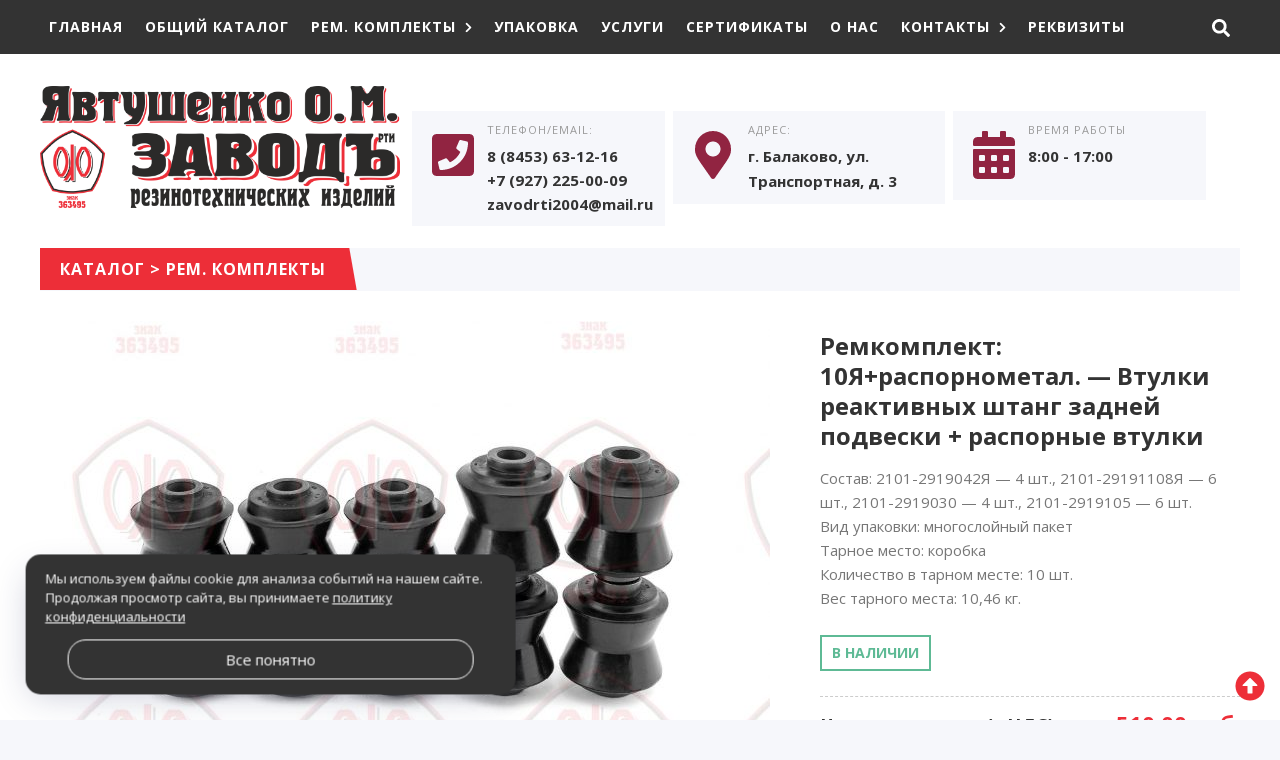

--- FILE ---
content_type: text/html; charset=UTF-8
request_url: https://zavodrti-balakovo.ru/catalog/rem-komplekty/remkomplekt-10ya-raspornometal-vtulki-reaktivnyh-shtang-zadnej-podveski-raspornye-vtulki/
body_size: 11798
content:
<!DOCTYPE html>
<html lang="ru-RU" class="no-js">
<head>
<meta charset="UTF-8">
<meta name="viewport" content="width=device-width, initial-scale=1">
<link rel="profile" href="http://gmpg.org/xfn/11">
<!-- фавикон -->
<link href="https://zavodrti-balakovo.ru/wp-content/uploads/2018/11/favicon.png" rel="icon" type="image/x-icon">
<meta name='robots' content='index, follow, max-image-preview:large, max-snippet:-1, max-video-preview:-1' />
	<style>img:is([sizes="auto" i], [sizes^="auto," i]) { contain-intrinsic-size: 3000px 1500px }</style>
	
	<!-- This site is optimized with the Yoast SEO plugin v25.6 - https://yoast.com/wordpress/plugins/seo/ -->
	<title>Ремкомплект: 10Я+распорнометал. - Втулки реактивных штанг задней подвески + распорные втулки - Завод резинотехнических изделий г. Балаково - ИП Явтушенко О.М.</title>
	<link rel="canonical" href="https://zavodrti-balakovo.ru/catalog/rem-komplekty/remkomplekt-10ya-raspornometal-vtulki-reaktivnyh-shtang-zadnej-podveski-raspornye-vtulki/" />
	<meta property="og:locale" content="ru_RU" />
	<meta property="og:type" content="article" />
	<meta property="og:title" content="Ремкомплект: 10Я+распорнометал. - Втулки реактивных штанг задней подвески + распорные втулки - Завод резинотехнических изделий г. Балаково - ИП Явтушенко О.М." />
	<meta property="og:description" content="Состав: 2101-2919042Я - 4 шт., 2101-29191108Я - 6 шт., 2101-2919030 - 4 шт., 2101-2919105 - 6 шт. Вид упаковки: многослойный пакет Тарное место: коробка Количество в тарном месте: 10 шт. Вес тарного места: 10,46 кг." />
	<meta property="og:url" content="https://zavodrti-balakovo.ru/catalog/rem-komplekty/remkomplekt-10ya-raspornometal-vtulki-reaktivnyh-shtang-zadnej-podveski-raspornye-vtulki/" />
	<meta property="og:site_name" content="Завод резинотехнических изделий г. Балаково - ИП Явтушенко О.М." />
	<meta property="article:modified_time" content="2022-10-26T06:49:11+00:00" />
	<meta property="og:image" content="https://zavodrti-balakovo.ru/wp-content/uploads/2019/03/Rem-komplekt-11.jpg" />
	<meta property="og:image:width" content="1920" />
	<meta property="og:image:height" content="1281" />
	<meta property="og:image:type" content="image/jpeg" />
	<meta name="twitter:card" content="summary_large_image" />
	<script type="application/ld+json" class="yoast-schema-graph">{"@context":"https://schema.org","@graph":[{"@type":"WebPage","@id":"https://zavodrti-balakovo.ru/catalog/rem-komplekty/remkomplekt-10ya-raspornometal-vtulki-reaktivnyh-shtang-zadnej-podveski-raspornye-vtulki/","url":"https://zavodrti-balakovo.ru/catalog/rem-komplekty/remkomplekt-10ya-raspornometal-vtulki-reaktivnyh-shtang-zadnej-podveski-raspornye-vtulki/","name":"Ремкомплект: 10Я+распорнометал. - Втулки реактивных штанг задней подвески + распорные втулки - Завод резинотехнических изделий г. Балаково - ИП Явтушенко О.М.","isPartOf":{"@id":"https://zavodrti-balakovo.ru/#website"},"primaryImageOfPage":{"@id":"https://zavodrti-balakovo.ru/catalog/rem-komplekty/remkomplekt-10ya-raspornometal-vtulki-reaktivnyh-shtang-zadnej-podveski-raspornye-vtulki/#primaryimage"},"image":{"@id":"https://zavodrti-balakovo.ru/catalog/rem-komplekty/remkomplekt-10ya-raspornometal-vtulki-reaktivnyh-shtang-zadnej-podveski-raspornye-vtulki/#primaryimage"},"thumbnailUrl":"https://zavodrti-balakovo.ru/wp-content/uploads/2019/03/Rem-komplekt-11.jpg","datePublished":"2019-03-10T12:41:39+00:00","dateModified":"2022-10-26T06:49:11+00:00","breadcrumb":{"@id":"https://zavodrti-balakovo.ru/catalog/rem-komplekty/remkomplekt-10ya-raspornometal-vtulki-reaktivnyh-shtang-zadnej-podveski-raspornye-vtulki/#breadcrumb"},"inLanguage":"ru-RU","potentialAction":[{"@type":"ReadAction","target":["https://zavodrti-balakovo.ru/catalog/rem-komplekty/remkomplekt-10ya-raspornometal-vtulki-reaktivnyh-shtang-zadnej-podveski-raspornye-vtulki/"]}]},{"@type":"ImageObject","inLanguage":"ru-RU","@id":"https://zavodrti-balakovo.ru/catalog/rem-komplekty/remkomplekt-10ya-raspornometal-vtulki-reaktivnyh-shtang-zadnej-podveski-raspornye-vtulki/#primaryimage","url":"https://zavodrti-balakovo.ru/wp-content/uploads/2019/03/Rem-komplekt-11.jpg","contentUrl":"https://zavodrti-balakovo.ru/wp-content/uploads/2019/03/Rem-komplekt-11.jpg","width":1920,"height":1281},{"@type":"BreadcrumbList","@id":"https://zavodrti-balakovo.ru/catalog/rem-komplekty/remkomplekt-10ya-raspornometal-vtulki-reaktivnyh-shtang-zadnej-podveski-raspornye-vtulki/#breadcrumb","itemListElement":[{"@type":"ListItem","position":1,"name":"Главная страница","item":"https://zavodrti-balakovo.ru/"},{"@type":"ListItem","position":2,"name":"Каталог","item":"https://zavodrti-balakovo.ru/catalog/"},{"@type":"ListItem","position":3,"name":"Ремкомплект: 10Я+распорнометал. &#8212; Втулки реактивных штанг задней подвески + распорные втулки"}]},{"@type":"WebSite","@id":"https://zavodrti-balakovo.ru/#website","url":"https://zavodrti-balakovo.ru/","name":"Завод резинотехнических изделий г. Балаково - ИП Явтушенко О.М.","description":"","potentialAction":[{"@type":"SearchAction","target":{"@type":"EntryPoint","urlTemplate":"https://zavodrti-balakovo.ru/?s={search_term_string}"},"query-input":{"@type":"PropertyValueSpecification","valueRequired":true,"valueName":"search_term_string"}}],"inLanguage":"ru-RU"}]}</script>
	<!-- / Yoast SEO plugin. -->


<link rel='dns-prefetch' href='//use.fontawesome.com' />
<link rel='dns-prefetch' href='//fonts.googleapis.com' />
<link rel="alternate" type="application/rss+xml" title="Завод резинотехнических изделий г. Балаково - ИП Явтушенко О.М. &raquo; Лента" href="https://zavodrti-balakovo.ru/feed/" />
<link rel="alternate" type="application/rss+xml" title="Завод резинотехнических изделий г. Балаково - ИП Явтушенко О.М. &raquo; Лента комментариев" href="https://zavodrti-balakovo.ru/comments/feed/" />
<link rel='stylesheet' id='wp-block-library-css' href='https://zavodrti-balakovo.ru/wp-includes/css/dist/block-library/style.min.css?ver=6.8.3' type='text/css' media='all' />
<style id='classic-theme-styles-inline-css' type='text/css'>
/*! This file is auto-generated */
.wp-block-button__link{color:#fff;background-color:#32373c;border-radius:9999px;box-shadow:none;text-decoration:none;padding:calc(.667em + 2px) calc(1.333em + 2px);font-size:1.125em}.wp-block-file__button{background:#32373c;color:#fff;text-decoration:none}
</style>
<style id='global-styles-inline-css' type='text/css'>
:root{--wp--preset--aspect-ratio--square: 1;--wp--preset--aspect-ratio--4-3: 4/3;--wp--preset--aspect-ratio--3-4: 3/4;--wp--preset--aspect-ratio--3-2: 3/2;--wp--preset--aspect-ratio--2-3: 2/3;--wp--preset--aspect-ratio--16-9: 16/9;--wp--preset--aspect-ratio--9-16: 9/16;--wp--preset--color--black: #000000;--wp--preset--color--cyan-bluish-gray: #abb8c3;--wp--preset--color--white: #ffffff;--wp--preset--color--pale-pink: #f78da7;--wp--preset--color--vivid-red: #cf2e2e;--wp--preset--color--luminous-vivid-orange: #ff6900;--wp--preset--color--luminous-vivid-amber: #fcb900;--wp--preset--color--light-green-cyan: #7bdcb5;--wp--preset--color--vivid-green-cyan: #00d084;--wp--preset--color--pale-cyan-blue: #8ed1fc;--wp--preset--color--vivid-cyan-blue: #0693e3;--wp--preset--color--vivid-purple: #9b51e0;--wp--preset--gradient--vivid-cyan-blue-to-vivid-purple: linear-gradient(135deg,rgba(6,147,227,1) 0%,rgb(155,81,224) 100%);--wp--preset--gradient--light-green-cyan-to-vivid-green-cyan: linear-gradient(135deg,rgb(122,220,180) 0%,rgb(0,208,130) 100%);--wp--preset--gradient--luminous-vivid-amber-to-luminous-vivid-orange: linear-gradient(135deg,rgba(252,185,0,1) 0%,rgba(255,105,0,1) 100%);--wp--preset--gradient--luminous-vivid-orange-to-vivid-red: linear-gradient(135deg,rgba(255,105,0,1) 0%,rgb(207,46,46) 100%);--wp--preset--gradient--very-light-gray-to-cyan-bluish-gray: linear-gradient(135deg,rgb(238,238,238) 0%,rgb(169,184,195) 100%);--wp--preset--gradient--cool-to-warm-spectrum: linear-gradient(135deg,rgb(74,234,220) 0%,rgb(151,120,209) 20%,rgb(207,42,186) 40%,rgb(238,44,130) 60%,rgb(251,105,98) 80%,rgb(254,248,76) 100%);--wp--preset--gradient--blush-light-purple: linear-gradient(135deg,rgb(255,206,236) 0%,rgb(152,150,240) 100%);--wp--preset--gradient--blush-bordeaux: linear-gradient(135deg,rgb(254,205,165) 0%,rgb(254,45,45) 50%,rgb(107,0,62) 100%);--wp--preset--gradient--luminous-dusk: linear-gradient(135deg,rgb(255,203,112) 0%,rgb(199,81,192) 50%,rgb(65,88,208) 100%);--wp--preset--gradient--pale-ocean: linear-gradient(135deg,rgb(255,245,203) 0%,rgb(182,227,212) 50%,rgb(51,167,181) 100%);--wp--preset--gradient--electric-grass: linear-gradient(135deg,rgb(202,248,128) 0%,rgb(113,206,126) 100%);--wp--preset--gradient--midnight: linear-gradient(135deg,rgb(2,3,129) 0%,rgb(40,116,252) 100%);--wp--preset--font-size--small: 13px;--wp--preset--font-size--medium: 20px;--wp--preset--font-size--large: 36px;--wp--preset--font-size--x-large: 42px;--wp--preset--spacing--20: 0.44rem;--wp--preset--spacing--30: 0.67rem;--wp--preset--spacing--40: 1rem;--wp--preset--spacing--50: 1.5rem;--wp--preset--spacing--60: 2.25rem;--wp--preset--spacing--70: 3.38rem;--wp--preset--spacing--80: 5.06rem;--wp--preset--shadow--natural: 6px 6px 9px rgba(0, 0, 0, 0.2);--wp--preset--shadow--deep: 12px 12px 50px rgba(0, 0, 0, 0.4);--wp--preset--shadow--sharp: 6px 6px 0px rgba(0, 0, 0, 0.2);--wp--preset--shadow--outlined: 6px 6px 0px -3px rgba(255, 255, 255, 1), 6px 6px rgba(0, 0, 0, 1);--wp--preset--shadow--crisp: 6px 6px 0px rgba(0, 0, 0, 1);}:where(.is-layout-flex){gap: 0.5em;}:where(.is-layout-grid){gap: 0.5em;}body .is-layout-flex{display: flex;}.is-layout-flex{flex-wrap: wrap;align-items: center;}.is-layout-flex > :is(*, div){margin: 0;}body .is-layout-grid{display: grid;}.is-layout-grid > :is(*, div){margin: 0;}:where(.wp-block-columns.is-layout-flex){gap: 2em;}:where(.wp-block-columns.is-layout-grid){gap: 2em;}:where(.wp-block-post-template.is-layout-flex){gap: 1.25em;}:where(.wp-block-post-template.is-layout-grid){gap: 1.25em;}.has-black-color{color: var(--wp--preset--color--black) !important;}.has-cyan-bluish-gray-color{color: var(--wp--preset--color--cyan-bluish-gray) !important;}.has-white-color{color: var(--wp--preset--color--white) !important;}.has-pale-pink-color{color: var(--wp--preset--color--pale-pink) !important;}.has-vivid-red-color{color: var(--wp--preset--color--vivid-red) !important;}.has-luminous-vivid-orange-color{color: var(--wp--preset--color--luminous-vivid-orange) !important;}.has-luminous-vivid-amber-color{color: var(--wp--preset--color--luminous-vivid-amber) !important;}.has-light-green-cyan-color{color: var(--wp--preset--color--light-green-cyan) !important;}.has-vivid-green-cyan-color{color: var(--wp--preset--color--vivid-green-cyan) !important;}.has-pale-cyan-blue-color{color: var(--wp--preset--color--pale-cyan-blue) !important;}.has-vivid-cyan-blue-color{color: var(--wp--preset--color--vivid-cyan-blue) !important;}.has-vivid-purple-color{color: var(--wp--preset--color--vivid-purple) !important;}.has-black-background-color{background-color: var(--wp--preset--color--black) !important;}.has-cyan-bluish-gray-background-color{background-color: var(--wp--preset--color--cyan-bluish-gray) !important;}.has-white-background-color{background-color: var(--wp--preset--color--white) !important;}.has-pale-pink-background-color{background-color: var(--wp--preset--color--pale-pink) !important;}.has-vivid-red-background-color{background-color: var(--wp--preset--color--vivid-red) !important;}.has-luminous-vivid-orange-background-color{background-color: var(--wp--preset--color--luminous-vivid-orange) !important;}.has-luminous-vivid-amber-background-color{background-color: var(--wp--preset--color--luminous-vivid-amber) !important;}.has-light-green-cyan-background-color{background-color: var(--wp--preset--color--light-green-cyan) !important;}.has-vivid-green-cyan-background-color{background-color: var(--wp--preset--color--vivid-green-cyan) !important;}.has-pale-cyan-blue-background-color{background-color: var(--wp--preset--color--pale-cyan-blue) !important;}.has-vivid-cyan-blue-background-color{background-color: var(--wp--preset--color--vivid-cyan-blue) !important;}.has-vivid-purple-background-color{background-color: var(--wp--preset--color--vivid-purple) !important;}.has-black-border-color{border-color: var(--wp--preset--color--black) !important;}.has-cyan-bluish-gray-border-color{border-color: var(--wp--preset--color--cyan-bluish-gray) !important;}.has-white-border-color{border-color: var(--wp--preset--color--white) !important;}.has-pale-pink-border-color{border-color: var(--wp--preset--color--pale-pink) !important;}.has-vivid-red-border-color{border-color: var(--wp--preset--color--vivid-red) !important;}.has-luminous-vivid-orange-border-color{border-color: var(--wp--preset--color--luminous-vivid-orange) !important;}.has-luminous-vivid-amber-border-color{border-color: var(--wp--preset--color--luminous-vivid-amber) !important;}.has-light-green-cyan-border-color{border-color: var(--wp--preset--color--light-green-cyan) !important;}.has-vivid-green-cyan-border-color{border-color: var(--wp--preset--color--vivid-green-cyan) !important;}.has-pale-cyan-blue-border-color{border-color: var(--wp--preset--color--pale-cyan-blue) !important;}.has-vivid-cyan-blue-border-color{border-color: var(--wp--preset--color--vivid-cyan-blue) !important;}.has-vivid-purple-border-color{border-color: var(--wp--preset--color--vivid-purple) !important;}.has-vivid-cyan-blue-to-vivid-purple-gradient-background{background: var(--wp--preset--gradient--vivid-cyan-blue-to-vivid-purple) !important;}.has-light-green-cyan-to-vivid-green-cyan-gradient-background{background: var(--wp--preset--gradient--light-green-cyan-to-vivid-green-cyan) !important;}.has-luminous-vivid-amber-to-luminous-vivid-orange-gradient-background{background: var(--wp--preset--gradient--luminous-vivid-amber-to-luminous-vivid-orange) !important;}.has-luminous-vivid-orange-to-vivid-red-gradient-background{background: var(--wp--preset--gradient--luminous-vivid-orange-to-vivid-red) !important;}.has-very-light-gray-to-cyan-bluish-gray-gradient-background{background: var(--wp--preset--gradient--very-light-gray-to-cyan-bluish-gray) !important;}.has-cool-to-warm-spectrum-gradient-background{background: var(--wp--preset--gradient--cool-to-warm-spectrum) !important;}.has-blush-light-purple-gradient-background{background: var(--wp--preset--gradient--blush-light-purple) !important;}.has-blush-bordeaux-gradient-background{background: var(--wp--preset--gradient--blush-bordeaux) !important;}.has-luminous-dusk-gradient-background{background: var(--wp--preset--gradient--luminous-dusk) !important;}.has-pale-ocean-gradient-background{background: var(--wp--preset--gradient--pale-ocean) !important;}.has-electric-grass-gradient-background{background: var(--wp--preset--gradient--electric-grass) !important;}.has-midnight-gradient-background{background: var(--wp--preset--gradient--midnight) !important;}.has-small-font-size{font-size: var(--wp--preset--font-size--small) !important;}.has-medium-font-size{font-size: var(--wp--preset--font-size--medium) !important;}.has-large-font-size{font-size: var(--wp--preset--font-size--large) !important;}.has-x-large-font-size{font-size: var(--wp--preset--font-size--x-large) !important;}
:where(.wp-block-post-template.is-layout-flex){gap: 1.25em;}:where(.wp-block-post-template.is-layout-grid){gap: 1.25em;}
:where(.wp-block-columns.is-layout-flex){gap: 2em;}:where(.wp-block-columns.is-layout-grid){gap: 2em;}
:root :where(.wp-block-pullquote){font-size: 1.5em;line-height: 1.6;}
</style>
<link rel='stylesheet' id='contact-form-7-css' href='https://zavodrti-balakovo.ru/wp-content/plugins/contact-form-7/includes/css/styles.css?ver=6.1.1' type='text/css' media='all' />
<link rel='stylesheet' id='cnp-style-css' href='https://zavodrti-balakovo.ru/wp-content/plugins/cookie-plugin/style.css?ver=6.8.3' type='text/css' media='all' />
<link rel='stylesheet' id='responsive-lightbox-swipebox-css' href='https://zavodrti-balakovo.ru/wp-content/plugins/responsive-lightbox/assets/swipebox/swipebox.min.css?ver=1.5.2' type='text/css' media='all' />
<link rel='stylesheet' id='wpfla-style-handle-css' href='https://zavodrti-balakovo.ru/wp-content/plugins/wp-first-letter-avatar/css/style.css?ver=6.8.3' type='text/css' media='all' />
<link rel='stylesheet' id='wpcf7-redirect-script-frontend-css' href='https://zavodrti-balakovo.ru/wp-content/plugins/wpcf7-redirect/build/assets/frontend-script.css?ver=2c532d7e2be36f6af233' type='text/css' media='all' />
<link rel='stylesheet' id='theme-style-css' href='https://zavodrti-balakovo.ru/wp-content/themes/gorn/style.css' type='text/css' media='all' />
<link rel='stylesheet' id='source-sans-css' href='//fonts.googleapis.com/css?family=Open+Sans:400,700&#038;subset=cyrillic' type='text/css' media='all' />
<link rel='stylesheet' id='wp-pagenavi-css' href='https://zavodrti-balakovo.ru/wp-content/plugins/wp-pagenavi/pagenavi-css.css?ver=2.70' type='text/css' media='all' />
<script type="text/javascript" src="https://zavodrti-balakovo.ru/wp-content/plugins/enable-jquery-migrate-helper/js/jquery/jquery-1.12.4-wp.js?ver=1.12.4-wp" id="jquery-core-js"></script>
<script type="text/javascript" src="https://zavodrti-balakovo.ru/wp-content/plugins/enable-jquery-migrate-helper/js/jquery-migrate/jquery-migrate-1.4.1-wp.js?ver=1.4.1-wp" id="jquery-migrate-js"></script>
<script type="text/javascript" src="https://zavodrti-balakovo.ru/wp-content/plugins/responsive-lightbox/assets/swipebox/jquery.swipebox.min.js?ver=1.5.2" id="responsive-lightbox-swipebox-js"></script>
<script type="text/javascript" src="https://zavodrti-balakovo.ru/wp-includes/js/underscore.min.js?ver=1.13.7" id="underscore-js"></script>
<script type="text/javascript" src="https://zavodrti-balakovo.ru/wp-content/plugins/responsive-lightbox/assets/infinitescroll/infinite-scroll.pkgd.min.js?ver=4.0.1" id="responsive-lightbox-infinite-scroll-js"></script>
<script type="text/javascript" id="responsive-lightbox-js-before">
/* <![CDATA[ */
var rlArgs = {"script":"swipebox","selector":"lightbox","customEvents":"","activeGalleries":true,"animation":true,"hideCloseButtonOnMobile":false,"removeBarsOnMobile":false,"hideBars":true,"hideBarsDelay":5000,"videoMaxWidth":1080,"useSVG":true,"loopAtEnd":false,"woocommerce_gallery":false,"ajaxurl":"https:\/\/zavodrti-balakovo.ru\/wp-admin\/admin-ajax.php","nonce":"8d08358a39","preview":false,"postId":337,"scriptExtension":false};
/* ]]> */
</script>
<script type="text/javascript" src="https://zavodrti-balakovo.ru/wp-content/plugins/responsive-lightbox/js/front.js?ver=2.5.2" id="responsive-lightbox-js"></script>
<link rel="https://api.w.org/" href="https://zavodrti-balakovo.ru/wp-json/" /><link rel='shortlink' href='https://zavodrti-balakovo.ru/?p=337' />
<link rel="alternate" title="oEmbed (JSON)" type="application/json+oembed" href="https://zavodrti-balakovo.ru/wp-json/oembed/1.0/embed?url=https%3A%2F%2Fzavodrti-balakovo.ru%2Fcatalog%2Frem-komplekty%2Fremkomplekt-10ya-raspornometal-vtulki-reaktivnyh-shtang-zadnej-podveski-raspornye-vtulki%2F" />
<link rel="alternate" title="oEmbed (XML)" type="text/xml+oembed" href="https://zavodrti-balakovo.ru/wp-json/oembed/1.0/embed?url=https%3A%2F%2Fzavodrti-balakovo.ru%2Fcatalog%2Frem-komplekty%2Fremkomplekt-10ya-raspornometal-vtulki-reaktivnyh-shtang-zadnej-podveski-raspornye-vtulki%2F&#038;format=xml" />
    <style>
        .cookies-box-rv__descr {
            font-family: inherit;
        }
		.cookies-box-rv__btn {
            font-family: inherit;
        }
    </style>
    <style>
.logo h1.site-title a,.logo span.site-title a{display:block; text-indent:-9999px}.logo h1.site-title a,.logo span.site-title a{background-image: url('https://zavodrti-balakovo.ru/wp-content/uploads/2018/11/logo-e1541166516427.png'); background-repeat: no-repeat;  width: 300px; height:90px} body{color:#333333}a{color:#333333}a:hover,a:active, .gp_contact-blok a.tel:hover, .header-contact-bar, .header-contact-bar_phone a:hover, .contact-page-tel a:hover{color:#ed2e38}.site-title a {color:#222222}.menu-container {background:#333333}.menunav li a, #mob a,  .fa-search, #mob span {color:#ffffff}.current-menu-item, .menunav li a:hover{ background:#ed2e38}.menunav ul li ul{background:#444444} .menunav ul li ul li a{color:#ffffff !important}.search-container {background: #444444}.mm-menu {background: #444444 !important }.mm-menu a {color:#ffffff !important} .header-contact-bar_phone:before,.header-contact-bar_adress:before,.header-contact-bar_some:before{background: #f6f7fb}.header-contact-bar .icon{color:#912441}.header-contact-bar, .header-contact-bar_phone a{color:#333}a.btn, .search-container .searchSubmit, .wpcf7 input[type="submit"],   #wp-calendar #today, .side-blok #searchsubmit,.comment-form input[type="submit"]{background: #ED2E38;color:#ffffff}a.btn:hover, .search-container .searchSubmit:hover, .social-bar ul li:hover, .wpcf7 input[type="submit"]:hover, .side-blok .tagcloud a:hover, .side-blok #searchsubmit:hover,.comment-form input[type="submit"]:hover, .social-bar ul li a:hover {background:#933951}.container-title {background:#f6f7fb}.container-title span,.container-title h1, .container-title div, .container-title span:after,.container-title h1:after, .container-title div:after{background:#ed2e38}.container-title, .container-title a{color:#ffffff}.catalog-cell-1 .catalog-caption, .catalog-cell-1 .catalog-caption:after, .catalog-cell-2 .catalog-caption, .catalog-cell-2 .catalog-caption:after, .catalog-cell-3 .catalog-caption, .catalog-cell-3 .catalog-caption:after {background:#ed2e38} .catalog-cell-4 .catalog-caption, .catalog-cell-4 .catalog-caption:after, .catalog-cell-5 .catalog-caption, .catalog-cell-5 .catalog-caption:after, .catalog-cell-6 .catalog-caption, .catalog-cell-6 .catalog-caption:after {background:#ed2e38} .catalog-cell-7 .catalog-caption, .catalog-cell-7 .catalog-caption:after, .catalog-cell-8 .catalog-caption, .catalog-cell-8 .catalog-caption:after, .catalog-cell-9 .catalog-caption, .catalog-cell-9 .catalog-caption:after {background:#c44d58} .catalog-cell-10 .catalog-caption, .catalog-cell-10 .catalog-caption:after, .catalog-cell-11 .catalog-caption, .catalog-cell-11 .catalog-caption:after, .catalog-cell-12 .catalog-caption, .catalog-cell-12 .catalog-caption:after {background:#c44d58} .catalog-cell-13 .catalog-caption, .catalog-cell-13 .catalog-caption:after, .catalog-cell-14 .catalog-caption, .catalog-cell-14 .catalog-caption:after, .catalog-cell-15 .catalog-caption, .catalog-cell-15 .catalog-caption:after {background:#c44d58} .catalog-cell-16 .catalog-caption, .catalog-cell-16 .catalog-caption:after, .catalog-cell-17 .catalog-caption, .catalog-cell-17 .catalog-caption:after, .catalog-cell-18 .catalog-caption, .catalog-cell-18 .catalog-caption:after {background:#c44d58} .catalog-cell-19 .catalog-caption, .catalog-cell-19 .catalog-caption:after, .catalog-cell-20 .catalog-caption, .catalog-cell-20 .catalog-caption:after, .catalog-cell-21 .catalog-caption, .catalog-cell-21 .catalog-caption:after {background:#c44d58} .catalog:hover .catalog-caption, .catalog:hover .catalog-caption:after{background:#912441}.catalog-title{color:#ffffff}.offer-title, .offer-subtitle {color:#f9f9f9}.reason{background:#f6f7fb} a.reason-btn:hover {background: #ED2E38;color:#ffffff; border:1px solid #ED2E38}.service-list-tabs .tabs li.active,.service-list-tabs .tabs li:hover a, .service-list-tabs .tab-content, .service-list-tabs .tabs li.active:after,.service-list-tabs .tabs li:hover:after{background:#f6f7fb}.service-list-tabs, .service-list-tabs .tabs ul li a, .service-list-tabs .tabs ul li.active a{color:#333333}.form-wrap .wpcf7 input::placeholder,.form-wrap .wpcf7 textarea::placeholder, .form-wrap wpcf7 textarea, .form-wrap p.gp-wpcf7-note, .form-wrap p.gp-wpcf7-note a, .contact-title, .gp_contact-blok a.tel{color:#ffffff}.product-price span, .prod-modal-price span {color:#ed2e38}.callme-title, .callme-modal a.close {background:#ed2e38; color:#ffffff}.sb-banner{background:#444444; color:#ffffff}.sb-banner span {background:#ed2e38}.sb-banner a {color:#ffffff}.sb-banner em{border-top:2px dashed #ffffff}.owl-dot span{border:4px solid #ED2E38}.owl-dot.active span,.owl-dot:hover span, .owl-prev, .owl-next{background:#ED2E38} .entry ul li:before,.side-blok ul li:before{background:#ed2e38}blockquote{border-left:10px solid #ed2e38}.side-title {background:#f6f7fb}.side-title span, .side-title span:after {background:#ed2e38; color:#ffffff}.contact-page-wrap{background:#f6f7fb; color:#333333}.contact-page-tel a{color:#333333}.accordion-toggle {background:#f6f7fb; color:#333333}.wp-pagenavi .current {background:#ed2e38}.wp-pagenavi a:hover {background:#ed2e38}  .main-col{float:left; margin-right:4%}  .reason-1:before {background-image:url('https://zavodrti-balakovo.ru/wp-content/uploads/2019/01/Rezinovye-smesi.jpg')} .reason-2:before{background-image:url('https://zavodrti-balakovo.ru/wp-content/uploads/2019/01/Izgotovlenie-RTI.jpg')}.offer{background-image:url('https://zavodrti-balakovo.ru/wp-content/uploads/2019/04/back2.jpg')}#backtop{color:#ed2e38}
</style>
		<style type="text/css" id="wp-custom-css">
			.callbackkiller {
	display: none !important;
}

/*Contact Form 7 - Скрываем виджет reCapcha 3*/
 
.grecaptcha-logo {
    display: none !important;
}
 
.grecaptcha-badge {
    display: none !important;
}		</style>
		
<!-- Google Tag Manager -->
<script>(function(w,d,s,l,i){w[l]=w[l]||[];w[l].push({'gtm.start':
new Date().getTime(),event:'gtm.js'});var f=d.getElementsByTagName(s)[0],
j=d.createElement(s),dl=l!='dataLayer'?'&l='+l:'';j.async=true;j.src=
'https://www.googletagmanager.com/gtm.js?id='+i+dl;f.parentNode.insertBefore(j,f);
})(window,document,'script','dataLayer','GTM-WSZ4M5G');</script>
<!-- End Google Tag Manager -->

</head>
<body class="wp-singular item-template-default single single-item postid-337 wp-theme-gorn">

<!-- Google Tag Manager (noscript) -->
<noscript><iframe src="https://www.googletagmanager.com/ns.html?id=GTM-WSZ4M5G"
height="0" width="0" style="display:none;visibility:hidden"></iframe></noscript>
<!-- End Google Tag Manager (noscript) -->

<link rel="stylesheet" href="https://cdn.envybox.io/widget/cbk.css">
<script type="text/javascript" src="https://cdn.envybox.io/widget/cbk.js?wcb_code=2cf0613277cf16135b05955bcbca5484" charset="UTF-8" async></script>

<!-- Yandex.Metrika counter -->
<script type="text/javascript" >
    (function (d, w, c) {
        (w[c] = w[c] || []).push(function() {
            try {
                w.yaCounter50991683 = new Ya.Metrika2({
                    id:50991683,
                    clickmap:true,
                    trackLinks:true,
                    accurateTrackBounce:true,
                    webvisor:true
                });
            } catch(e) { }
        });

        var n = d.getElementsByTagName("script")[0],
            s = d.createElement("script"),
            f = function () { n.parentNode.insertBefore(s, n); };
        s.type = "text/javascript";
        s.async = true;
        s.src = "https://mc.yandex.ru/metrika/tag.js";

        if (w.opera == "[object Opera]") {
            d.addEventListener("DOMContentLoaded", f, false);
        } else { f(); }
    })(document, window, "yandex_metrika_callbacks2");
</script>
<noscript><div><img src="https://mc.yandex.ru/watch/50991683" style="position:absolute; left:-9999px;" alt="" /></div></noscript>
<!-- /Yandex.Metrika counter -->
<div class="search-container gp-clearfix">
<div class="inner">
<form method="get" class="searchform" action="https://zavodrti-balakovo.ru/">
<input type="text" class="s" name="s" onblur="if(this.value=='')this.value='Что будем искать?';" onfocus="if(this.value=='Что будем искать?')this.value='';" value="Что будем искать?"><input type="submit" class="searchSubmit" value="Ок" />
</form>
</div><!-- end inner-->
</div><!-- end search-container-->
<div class="wrap gp-clearfix">

<div class="menu-container">
<div id="menu" class="menunav">
<ul id="menu-osnovnoe-menyu" class="top-menu"><li id="menu-item-19" class="menu-item menu-item-type-post_type menu-item-object-page menu-item-home menu-item-19"><a href="https://zavodrti-balakovo.ru/">Главная</a></li>
<li id="menu-item-20" class="menu-item menu-item-type-custom menu-item-object-custom menu-item-20"><a href="https://zavodrti-balakovo.ru/catalog/obshhij-katalog/">Общий каталог</a></li>
<li id="menu-item-224" class="menu-item menu-item-type-custom menu-item-object-custom menu-item-has-children menu-item-224"><a href="https://zavodrti-balakovo.ru/catalog/rem-komplekty/">Рем. комплекты</a>
<ul class="sub-menu">
	<li id="menu-item-636" class="menu-item menu-item-type-custom menu-item-object-custom menu-item-636"><a href="https://zavodrti-balakovo.ru/wp-content/uploads/2022/10/Prajs_remkompl_20221101.pdf">Прайс-лист на рем. комлекты</a></li>
</ul>
</li>
<li id="menu-item-222" class="menu-item menu-item-type-post_type menu-item-object-page menu-item-222"><a href="https://zavodrti-balakovo.ru/upakovka/">Упаковка</a></li>
<li id="menu-item-199" class="menu-item menu-item-type-taxonomy menu-item-object-category menu-item-199"><a href="https://zavodrti-balakovo.ru/uslugi/">Услуги</a></li>
<li id="menu-item-195" class="menu-item menu-item-type-post_type menu-item-object-page menu-item-195"><a href="https://zavodrti-balakovo.ru/sertifikaty/">Сертификаты</a></li>
<li id="menu-item-643" class="menu-item menu-item-type-custom menu-item-object-custom menu-item-643"><a href="https://zavodrti-balakovo.ru/wp-content/uploads/2023/07/Prezentatsiya_IP_YAvtushenko_O.M_20230720.pdf">О нас</a></li>
<li id="menu-item-198" class="menu-item menu-item-type-post_type menu-item-object-page menu-item-has-children menu-item-198"><a href="https://zavodrti-balakovo.ru/kontakty/">Контакты</a>
<ul class="sub-menu">
	<li id="menu-item-622" class="menu-item menu-item-type-post_type menu-item-object-page menu-item-622"><a href="https://zavodrti-balakovo.ru/nashi-partnery/">Наши партнеры</a></li>
</ul>
</li>
<li id="menu-item-18" class="menu-item menu-item-type-post_type menu-item-object-page menu-item-18"><a href="https://zavodrti-balakovo.ru/rekvizity/">Реквизиты</a></li>
</ul><div class="toggle-search"><i class="fas fa-search"></i></div>
</div><!-- end // menunav -->
 
<div id="mob">
 <!--noindex--><a href="#mobilemenu"><i class="fa fa-bars"></i><span>Меню</span></a><!--/noindex--> 
 <div class="toggle-search"><i class="fas fa-search"></i><span>Поиск</span></div>
</div><!-- end // mob -->

</div><!-- end // menu-container -->

<header class="header gp-clearfix">
<div class="header-inner gp-clearfix">

<!-- логотип / заголовок -->
<div class="logo">
<a href="/"><img src="/wp-content/uploads/2018/11/logo.png"></a>
</div><!-- end  imglogo -->
<div class="header-contact-bar">
<div class="header-contact-bar_phone">
	<span class="icon"><i class="fas fa-phone-square fa-3x"></i></span>
	<p>Телефон/Email:</p>
	<span class="header-contact-bar_value" style="display:flex;flex-direction:column">
		<a href="tel:8(8453)63-12-16">8 (8453) 63-12-16</a>
		<a href="tel:+79272250009">+7 (927) 225-00-09</a>
		<a  href="mailto:zavodrti2004@mail.ru">zavodrti2004@mail.ru</a>
	</span>
</div><!-- end // header-contact-bar_phone -->

<div class="header-contact-bar_adress">
<span class="icon"><i class="fas fa-map-marker-alt fa-3x"></i></span>
<p>Адрес:</p>
<span class="header-contact-bar_value">г. Балаково, ул. Транспортная, д. 3</span>
</div><!-- end // header-contact-bar_adress -->

<div class="header-contact-bar_some">
<span class="icon"><i class="fas fa-calendar-alt fa-3x"></i></span>
<p>Время работы</p>
<span class="header-contact-bar_value">8:00 - 17:00</span>
</div><!-- end // header-contact-bar_some -->
</div><!-- end // header-contact-bar-->
</div><!-- end // header inner-->
</header><!-- end // header --> 

<div class="container product-container gp-clearfix">
 <div class="container-title"><span> <a href="https://zavodrti-balakovo.ru/catalog">Каталог</a> > <a href="https://zavodrti-balakovo.ru/catalog/rem-komplekty/">Рем. комплекты</a></span></div>
 
<div id="post-337" class="entry gp-clearfix post-337 item type-item status-publish has-post-thumbnail hentry gp_tovar-rem-komplekty">

<div class="prod-thumb-wrap">
<a rel="lightbox" title="Ремкомплект: 10Я+распорнометал. &#8212; Втулки реактивных штанг задней подвески + распорные втулки" href="https://zavodrti-balakovo.ru/wp-content/uploads/2019/03/Rem-komplekt-11.jpg"><img src="https://zavodrti-balakovo.ru/wp-content/uploads/2019/03/Rem-komplekt-11-730x485.jpg" alt="Ремкомплект: 10Я+распорнометал. &#8212; Втулки реактивных штанг задней подвески + распорные втулки"></a>
</div><!-- end prod-thumb-wrap -->

<div class="prod-info-wrap">
<h1 class="post-title">Ремкомплект: 10Я+распорнометал. &#8212; Втулки реактивных штанг задней подвески + распорные втулки</h1>
 	
<div class="prod-info"><p>Состав: 2101-2919042Я &#8212; 4 шт., 2101-29191108Я &#8212; 6 шт., 2101-2919030 &#8212; 4 шт., 2101-2919105 &#8212; 6 шт.<br />
Вид упаковки: многослойный пакет<br />
Тарное место: коробка<br />
Количество в тарном месте: 10 шт.<br />
Вес тарного места: 10,46 кг.</p>
	</div>
 	


<div class="prod-info-instock availabile">В наличии</div>
 	

<div class="product-price">Цена за единицу (с НДС)<span>510,00 руб. </span></div>
 	





 	
<!--noindex--><a class="btn open_window" href="#" rel="nofollow">Заказать</a><!--/noindex-->
 	
</div><!-- end prod-info-wrap -->
<div class="clear"></div>

	

</div><!-- end post-->

	 
<div class="share-post">
<!--noindex-->
 <script src="//yastatic.net/es5-shims/0.0.2/es5-shims.min.js"></script>
<script src="//yastatic.net/share2/share.js"></script>
<div class="ya-share2" data-services="vkontakte,facebook,odnoklassniki,gplus,twitter,viber,whatsapp,skype,telegram"></div>
<!--/noindex-->
</div> 
<!-- end share-post  -->	

 	 
<div  class="related-items gp-clearfix">
<div class="container-title"><span>Похожие товары</span> </div>
 
  <div class="related-item">
  <a href="https://zavodrti-balakovo.ru/catalog/rem-komplekty/remkomplekt-215ya-vtulka-zadnej-balki-2110/">
<img src="https://zavodrti-balakovo.ru/wp-content/uploads/2019/03/Rem-komplekt-28-360x200.jpg" alt="Ремкомплект: 215Я &#8212; Втулка задней балки 2110">
 </a>
 
<div class="related-item-inner">
  <span><a href="https://zavodrti-balakovo.ru/catalog/rem-komplekty/remkomplekt-215ya-vtulka-zadnej-balki-2110/">Ремкомплект: 215Я &#8212; Втулка задней балки 2110 </a></span>
<p></p>
</div><!-- end //  related-item-inner  --> 
 
</div><!-- end // related-item  --> 
	 <div class="related-item">
  <a href="https://zavodrti-balakovo.ru/catalog/rem-komplekty/remkomplekt-21ya-podushka-podveski-glushitelya-2108/">
<img src="https://zavodrti-balakovo.ru/wp-content/uploads/2019/03/Rem-komplekt-13-360x200.jpg" alt="Ремкомплект: 21Я &#8212; Подушка подвески глушителя 2108">
 </a>
 
<div class="related-item-inner">
  <span><a href="https://zavodrti-balakovo.ru/catalog/rem-komplekty/remkomplekt-21ya-podushka-podveski-glushitelya-2108/">Ремкомплект: 21Я &#8212; Подушка подвески глушителя 2108 </a></span>
<p></p>
</div><!-- end //  related-item-inner  --> 
 
</div><!-- end // related-item  --> 
	 <div class="related-item">
  <a href="https://zavodrti-balakovo.ru/catalog/rem-komplekty/remkomplekt-1118-2904049ya-kronshtejn-rastyazhki-perednej-podveski-kalina/">
<img src="https://zavodrti-balakovo.ru/wp-content/uploads/2019/03/Rem-komplekt-4246-360x200.jpg" alt="Ремкомплект: 1118-2904049Я &#8212; Кронштейн растяжки передней подвески Калина">
 </a>
 
<div class="related-item-inner">
  <span><a href="https://zavodrti-balakovo.ru/catalog/rem-komplekty/remkomplekt-1118-2904049ya-kronshtejn-rastyazhki-perednej-podveski-kalina/">Ремкомплект: 1118-2904049Я &#8212; Кронштейн растяжки передней подвески Калина </a></span>
<p></p>
</div><!-- end //  related-item-inner  --> 
 
</div><!-- end // related-item  --> 
	 <div class="related-item">
  <a href="https://zavodrti-balakovo.ru/catalog/rem-komplekty/remkomplekt-2110-2905681ya-pylnik-perednej-stojki-2110/">
<img src="https://zavodrti-balakovo.ru/wp-content/uploads/2019/03/Rem-komplekt-31-360x200.jpg" alt="Ремкомплект: 2110-2905681Я &#8212; Пыльник передней стойки 2110">
 </a>
 
<div class="related-item-inner">
  <span><a href="https://zavodrti-balakovo.ru/catalog/rem-komplekty/remkomplekt-2110-2905681ya-pylnik-perednej-stojki-2110/">Ремкомплект: 2110-2905681Я &#8212; Пыльник передней стойки 2110 </a></span>
<p></p>
</div><!-- end //  related-item-inner  --> 
 
</div><!-- end // related-item  --> 
	 
</div><!-- end // post-related--> 	



<div class="callme-bg"></div><!-- end callme-bg-->

<div class="callme-modal">
 
<a class="close"><i class="fa fa-window-close" aria-hidden="true"></i></a>
<span class="callme-title">Заказать</span>
 <div class="callme-wrap">
   
<img src="https://zavodrti-balakovo.ru/wp-content/uploads/2019/03/Rem-komplekt-11-250x180.jpg" alt="Ремкомплект: 10Я+распорнометал. &#8212; Втулки реактивных штанг задней подвески + распорные втулки">
 
 
 <div class="prod-modal-name">Продукт: <span>Ремкомплект: 10Я+распорнометал. &#8212; Втулки реактивных штанг задней подвески + распорные втулки</span></div>
 
<div class="prod-modal-instock availabile">В наличии</div>
 	

 	
<div class="prod-modal-price"><!--Цена, руб: --><span>Цена по запросу<!--510,00--></span></div>
 	

<div class="clear"></div>
<p class="callme-desc">Менеджер перезвонит Вам в течение 10 минут.</p>
<div class="callme-form">

<div class="wpcf7 no-js" id="wpcf7-f218-p337-o1" lang="ru-RU" dir="ltr" data-wpcf7-id="218">
<div class="screen-reader-response"><p role="status" aria-live="polite" aria-atomic="true"></p> <ul></ul></div>
<form action="/catalog/rem-komplekty/remkomplekt-10ya-raspornometal-vtulki-reaktivnyh-shtang-zadnej-podveski-raspornye-vtulki/#wpcf7-f218-p337-o1" method="post" class="wpcf7-form init" aria-label="Контактная форма" novalidate="novalidate" data-status="init">
<fieldset class="hidden-fields-container"><input type="hidden" name="_wpcf7" value="218" /><input type="hidden" name="_wpcf7_version" value="6.1.1" /><input type="hidden" name="_wpcf7_locale" value="ru_RU" /><input type="hidden" name="_wpcf7_unit_tag" value="wpcf7-f218-p337-o1" /><input type="hidden" name="_wpcf7_container_post" value="337" /><input type="hidden" name="_wpcf7_posted_data_hash" value="" /><input type="hidden" name="_wpcf7_recaptcha_response" value="" />
</fieldset>
<p><span class="wpcf7-form-control-wrap" data-name="text-4000"><input size="40" maxlength="400" class="wpcf7-form-control wpcf7-text wpcf7-validates-as-required" aria-required="true" aria-invalid="false" placeholder="Имя" value="" type="text" name="text-4000" /></span><span class="wpcf7-form-control-wrap" data-name="text-5000"><input size="40" maxlength="400" class="wpcf7-form-control wpcf7-text wpcf7-validates-as-required" aria-required="true" aria-invalid="false" placeholder="Организация" value="" type="text" name="text-5000" /></span><span class="wpcf7-form-control-wrap" data-name="tel-6000"><input size="40" maxlength="400" class="wpcf7-form-control wpcf7-tel wpcf7-validates-as-required wpcf7-text wpcf7-validates-as-tel" aria-required="true" aria-invalid="false" placeholder="Телефон для связи" value="" type="tel" name="tel-6000" /></span>
<div class="wpcf7-response-output" aria-hidden="true"></div><input class="wpcf7-form-control wpcf7-submit has-spinner" type="submit" value="Отправить" />
</p>
</form>
</div>
 
</div><!-- end callme-form-->
 
</div><!-- end callme-wrap-->
</div><!-- end callme-modal--> 
</div><!-- end  container  -->

 
<div class="footer gp-clearfix">
<div class="foot-wrap">
<div class="foot-left">
&copy; 2026 Завод резинотехнических изделий г. Балаково &#8212; ИП Явтушенко О.М.<br>Разработка сайта и дизайн: <a href="https://revtail.ru/?utm_source=site_partner&utm_medium=link&utm_campaign=zavodrti-balakovo.ru" target="_blank">revtail.ru</a></p>
 </div><!-- end // foot-left -->
<div class="foot-right">

<div class="social-bar">
<ul>
   </ul>
</div><!-- end // social-bar -->	</div><!-- end // foot-right-->
</div><!-- end // foot wrap-->
</div><!-- end // footer-->

 <div id="backtop"><i class="fas fa-arrow-alt-circle-up"></i></div> 

 </div><!-- end // wrap-->
<script type="speculationrules">
{"prefetch":[{"source":"document","where":{"and":[{"href_matches":"\/*"},{"not":{"href_matches":["\/wp-*.php","\/wp-admin\/*","\/wp-content\/uploads\/*","\/wp-content\/*","\/wp-content\/plugins\/*","\/wp-content\/themes\/gorn\/*","\/*\\?(.+)"]}},{"not":{"selector_matches":"a[rel~=\"nofollow\"]"}},{"not":{"selector_matches":".no-prefetch, .no-prefetch a"}}]},"eagerness":"conservative"}]}
</script>
    <!--<div id="cookiesbox" class="cookies-box-rv" style="background-color: #333333; width: 490px;">
        <div class="cookies-box-rv__icon cookie-icon"></div>
        <div class="cookies-box-rv__descr" style="font-family: ; font-size: ;"></div>
        <button id="cookiesok" class="cookies-box-rv__btn" style="font-family: ; font-size: ; background-color: ;"></button>
    </div>-->
	<style>
	.cookies-box-rv__btn:hover {
		background-color: #452b1f;
	}
	</style>
	<div id="cookiesbox" class="cookies-box-rv" style="background-color: #333333; max-width: 490px;">
        <div class="cookies-box-rv__icon cookie-icon"></div>
        <div class="cookies-box-rv__descr" style="font-size: 13px;">Мы используем файлы cookie для анализа событий на нашем сайте. Продолжая просмотр сайта, вы принимаете <a href="/privacy-policy/">политику конфиденциальности</a></div>
        <button id="cookiesok" class="cookies-box-rv__btn" style="font-size: 15px;">Все понятно</button>
    </div>
    
<script type= "text/javascript">function gotoal(link){window.open(link.replace("_","http://"));}</script>
<script type="text/javascript" src="https://zavodrti-balakovo.ru/wp-includes/js/dist/hooks.min.js?ver=4d63a3d491d11ffd8ac6" id="wp-hooks-js"></script>
<script type="text/javascript" src="https://zavodrti-balakovo.ru/wp-includes/js/dist/i18n.min.js?ver=5e580eb46a90c2b997e6" id="wp-i18n-js"></script>
<script type="text/javascript" id="wp-i18n-js-after">
/* <![CDATA[ */
wp.i18n.setLocaleData( { 'text direction\u0004ltr': [ 'ltr' ] } );
/* ]]> */
</script>
<script type="text/javascript" src="https://zavodrti-balakovo.ru/wp-content/plugins/contact-form-7/includes/swv/js/index.js?ver=6.1.1" id="swv-js"></script>
<script type="text/javascript" id="contact-form-7-js-translations">
/* <![CDATA[ */
( function( domain, translations ) {
	var localeData = translations.locale_data[ domain ] || translations.locale_data.messages;
	localeData[""].domain = domain;
	wp.i18n.setLocaleData( localeData, domain );
} )( "contact-form-7", {"translation-revision-date":"2025-08-05 08:59:32+0000","generator":"GlotPress\/4.0.1","domain":"messages","locale_data":{"messages":{"":{"domain":"messages","plural-forms":"nplurals=3; plural=(n % 10 == 1 && n % 100 != 11) ? 0 : ((n % 10 >= 2 && n % 10 <= 4 && (n % 100 < 12 || n % 100 > 14)) ? 1 : 2);","lang":"ru"},"This contact form is placed in the wrong place.":["\u042d\u0442\u0430 \u043a\u043e\u043d\u0442\u0430\u043a\u0442\u043d\u0430\u044f \u0444\u043e\u0440\u043c\u0430 \u0440\u0430\u0437\u043c\u0435\u0449\u0435\u043d\u0430 \u0432 \u043d\u0435\u043f\u0440\u0430\u0432\u0438\u043b\u044c\u043d\u043e\u043c \u043c\u0435\u0441\u0442\u0435."],"Error:":["\u041e\u0448\u0438\u0431\u043a\u0430:"]}},"comment":{"reference":"includes\/js\/index.js"}} );
/* ]]> */
</script>
<script type="text/javascript" id="contact-form-7-js-before">
/* <![CDATA[ */
var wpcf7 = {
    "api": {
        "root": "https:\/\/zavodrti-balakovo.ru\/wp-json\/",
        "namespace": "contact-form-7\/v1"
    }
};
/* ]]> */
</script>
<script type="text/javascript" src="https://zavodrti-balakovo.ru/wp-content/plugins/contact-form-7/includes/js/index.js?ver=6.1.1" id="contact-form-7-js"></script>
<script type="text/javascript" id="cnp-script-js-extra">
/* <![CDATA[ */
var cnpVars = {"message":"\u041c\u044b \u0438\u0441\u043f\u043e\u043b\u044c\u0437\u0443\u0435\u043c \u0444\u0430\u0439\u043b\u044b cookie \u0434\u043b\u044f \u0430\u043d\u0430\u043b\u0438\u0437\u0430 \u0441\u043e\u0431\u044b\u0442\u0438\u0439 \u043d\u0430 \u043d\u0430\u0448\u0435\u043c \u0441\u0430\u0439\u0442\u0435. \u041f\u0440\u043e\u0434\u043e\u043b\u0436\u0430\u044f \u043f\u0440\u043e\u0441\u043c\u043e\u0442\u0440 \u0441\u0430\u0439\u0442\u0430, \u0432\u044b \u043f\u0440\u0438\u043d\u0438\u043c\u0430\u0435\u0442\u0435 <a href=\"\/privacy-policy\/\">\u043f\u043e\u043b\u0438\u0442\u0438\u043a\u0443 \u043a\u043e\u043d\u0444\u0438\u0434\u0435\u043d\u0446\u0438\u0430\u043b\u044c\u043d\u043e\u0441\u0442\u0438<\/a>","bgColor":"#333333","buttonColorHover":"#ed2e38","fontSizeText":"13px","fontSizeButton":"15px","boxWidth":"490px"};
/* ]]> */
</script>
<script type="text/javascript" src="https://zavodrti-balakovo.ru/wp-content/plugins/cookie-plugin/script.js?ver=6.8.3" id="cnp-script-js"></script>
<script type="text/javascript" id="wpcf7-redirect-script-js-extra">
/* <![CDATA[ */
var wpcf7r = {"ajax_url":"https:\/\/zavodrti-balakovo.ru\/wp-admin\/admin-ajax.php"};
/* ]]> */
</script>
<script type="text/javascript" src="https://zavodrti-balakovo.ru/wp-content/plugins/wpcf7-redirect/build/assets/frontend-script.js?ver=2c532d7e2be36f6af233" id="wpcf7-redirect-script-js"></script>
<script type="text/javascript" src="https://use.fontawesome.com/releases/v5.0.9/js/brands.js?ver=5.0.9" id="brands-js"></script>
<script type="text/javascript" src="https://use.fontawesome.com/releases/v5.0.9/js/solid.js?ver=5.0.9" id="solid-js"></script>
<script type="text/javascript" src="https://use.fontawesome.com/releases/v5.0.9/js/fontawesome.js?ver=5.0.9" id="fontawesome-js"></script>
<script type="text/javascript" src="https://zavodrti-balakovo.ru/wp-content/themes/gorn/scripts/custom.js?ver=1.2" id="custom-js"></script>
<script type="text/javascript" src="https://www.google.com/recaptcha/api.js?render=6Ld1vYsUAAAAAGyD58tnnP3-1v3wTgULgmbxyRQD&amp;ver=3.0" id="google-recaptcha-js"></script>
<script type="text/javascript" src="https://zavodrti-balakovo.ru/wp-includes/js/dist/vendor/wp-polyfill.min.js?ver=3.15.0" id="wp-polyfill-js"></script>
<script type="text/javascript" id="wpcf7-recaptcha-js-before">
/* <![CDATA[ */
var wpcf7_recaptcha = {
    "sitekey": "6Ld1vYsUAAAAAGyD58tnnP3-1v3wTgULgmbxyRQD",
    "actions": {
        "homepage": "homepage",
        "contactform": "contactform"
    }
};
/* ]]> */
</script>
<script type="text/javascript" src="https://zavodrti-balakovo.ru/wp-content/plugins/contact-form-7/modules/recaptcha/index.js?ver=6.1.1" id="wpcf7-recaptcha-js"></script>
<script type="text/javascript" src="https://zavodrti-balakovo.ru/wp-includes/js/comment-reply.min.js?ver=6.8.3" id="comment-reply-js" async="async" data-wp-strategy="async"></script>

<div id="mobilemenu" class="mobilemenu">
<ul id="menu-osnovnoe-menyu-1" class="top-menu"><li class="menu-item menu-item-type-post_type menu-item-object-page menu-item-home menu-item-19"><a href="https://zavodrti-balakovo.ru/">Главная</a></li>
<li class="menu-item menu-item-type-custom menu-item-object-custom menu-item-20"><a href="https://zavodrti-balakovo.ru/catalog/obshhij-katalog/">Общий каталог</a></li>
<li class="menu-item menu-item-type-custom menu-item-object-custom menu-item-has-children menu-item-224"><a href="https://zavodrti-balakovo.ru/catalog/rem-komplekty/">Рем. комплекты</a>
<ul class="sub-menu">
	<li class="menu-item menu-item-type-custom menu-item-object-custom menu-item-636"><a href="https://zavodrti-balakovo.ru/wp-content/uploads/2022/10/Prajs_remkompl_20221101.pdf">Прайс-лист на рем. комлекты</a></li>
</ul>
</li>
<li class="menu-item menu-item-type-post_type menu-item-object-page menu-item-222"><a href="https://zavodrti-balakovo.ru/upakovka/">Упаковка</a></li>
<li class="menu-item menu-item-type-taxonomy menu-item-object-category menu-item-199"><a href="https://zavodrti-balakovo.ru/uslugi/">Услуги</a></li>
<li class="menu-item menu-item-type-post_type menu-item-object-page menu-item-195"><a href="https://zavodrti-balakovo.ru/sertifikaty/">Сертификаты</a></li>
<li class="menu-item menu-item-type-custom menu-item-object-custom menu-item-643"><a href="https://zavodrti-balakovo.ru/wp-content/uploads/2023/07/Prezentatsiya_IP_YAvtushenko_O.M_20230720.pdf">О нас</a></li>
<li class="menu-item menu-item-type-post_type menu-item-object-page menu-item-has-children menu-item-198"><a href="https://zavodrti-balakovo.ru/kontakty/">Контакты</a>
<ul class="sub-menu">
	<li class="menu-item menu-item-type-post_type menu-item-object-page menu-item-622"><a href="https://zavodrti-balakovo.ru/nashi-partnery/">Наши партнеры</a></li>
</ul>
</li>
<li class="menu-item menu-item-type-post_type menu-item-object-page menu-item-18"><a href="https://zavodrti-balakovo.ru/rekvizity/">Реквизиты</a></li>
</ul></div><!-- end // mobilemenu -->
 
</body>
</html> 

--- FILE ---
content_type: text/html; charset=utf-8
request_url: https://www.google.com/recaptcha/api2/anchor?ar=1&k=6Ld1vYsUAAAAAGyD58tnnP3-1v3wTgULgmbxyRQD&co=aHR0cHM6Ly96YXZvZHJ0aS1iYWxha292by5ydTo0NDM.&hl=en&v=PoyoqOPhxBO7pBk68S4YbpHZ&size=invisible&anchor-ms=20000&execute-ms=30000&cb=g490yw8hjtu2
body_size: 48666
content:
<!DOCTYPE HTML><html dir="ltr" lang="en"><head><meta http-equiv="Content-Type" content="text/html; charset=UTF-8">
<meta http-equiv="X-UA-Compatible" content="IE=edge">
<title>reCAPTCHA</title>
<style type="text/css">
/* cyrillic-ext */
@font-face {
  font-family: 'Roboto';
  font-style: normal;
  font-weight: 400;
  font-stretch: 100%;
  src: url(//fonts.gstatic.com/s/roboto/v48/KFO7CnqEu92Fr1ME7kSn66aGLdTylUAMa3GUBHMdazTgWw.woff2) format('woff2');
  unicode-range: U+0460-052F, U+1C80-1C8A, U+20B4, U+2DE0-2DFF, U+A640-A69F, U+FE2E-FE2F;
}
/* cyrillic */
@font-face {
  font-family: 'Roboto';
  font-style: normal;
  font-weight: 400;
  font-stretch: 100%;
  src: url(//fonts.gstatic.com/s/roboto/v48/KFO7CnqEu92Fr1ME7kSn66aGLdTylUAMa3iUBHMdazTgWw.woff2) format('woff2');
  unicode-range: U+0301, U+0400-045F, U+0490-0491, U+04B0-04B1, U+2116;
}
/* greek-ext */
@font-face {
  font-family: 'Roboto';
  font-style: normal;
  font-weight: 400;
  font-stretch: 100%;
  src: url(//fonts.gstatic.com/s/roboto/v48/KFO7CnqEu92Fr1ME7kSn66aGLdTylUAMa3CUBHMdazTgWw.woff2) format('woff2');
  unicode-range: U+1F00-1FFF;
}
/* greek */
@font-face {
  font-family: 'Roboto';
  font-style: normal;
  font-weight: 400;
  font-stretch: 100%;
  src: url(//fonts.gstatic.com/s/roboto/v48/KFO7CnqEu92Fr1ME7kSn66aGLdTylUAMa3-UBHMdazTgWw.woff2) format('woff2');
  unicode-range: U+0370-0377, U+037A-037F, U+0384-038A, U+038C, U+038E-03A1, U+03A3-03FF;
}
/* math */
@font-face {
  font-family: 'Roboto';
  font-style: normal;
  font-weight: 400;
  font-stretch: 100%;
  src: url(//fonts.gstatic.com/s/roboto/v48/KFO7CnqEu92Fr1ME7kSn66aGLdTylUAMawCUBHMdazTgWw.woff2) format('woff2');
  unicode-range: U+0302-0303, U+0305, U+0307-0308, U+0310, U+0312, U+0315, U+031A, U+0326-0327, U+032C, U+032F-0330, U+0332-0333, U+0338, U+033A, U+0346, U+034D, U+0391-03A1, U+03A3-03A9, U+03B1-03C9, U+03D1, U+03D5-03D6, U+03F0-03F1, U+03F4-03F5, U+2016-2017, U+2034-2038, U+203C, U+2040, U+2043, U+2047, U+2050, U+2057, U+205F, U+2070-2071, U+2074-208E, U+2090-209C, U+20D0-20DC, U+20E1, U+20E5-20EF, U+2100-2112, U+2114-2115, U+2117-2121, U+2123-214F, U+2190, U+2192, U+2194-21AE, U+21B0-21E5, U+21F1-21F2, U+21F4-2211, U+2213-2214, U+2216-22FF, U+2308-230B, U+2310, U+2319, U+231C-2321, U+2336-237A, U+237C, U+2395, U+239B-23B7, U+23D0, U+23DC-23E1, U+2474-2475, U+25AF, U+25B3, U+25B7, U+25BD, U+25C1, U+25CA, U+25CC, U+25FB, U+266D-266F, U+27C0-27FF, U+2900-2AFF, U+2B0E-2B11, U+2B30-2B4C, U+2BFE, U+3030, U+FF5B, U+FF5D, U+1D400-1D7FF, U+1EE00-1EEFF;
}
/* symbols */
@font-face {
  font-family: 'Roboto';
  font-style: normal;
  font-weight: 400;
  font-stretch: 100%;
  src: url(//fonts.gstatic.com/s/roboto/v48/KFO7CnqEu92Fr1ME7kSn66aGLdTylUAMaxKUBHMdazTgWw.woff2) format('woff2');
  unicode-range: U+0001-000C, U+000E-001F, U+007F-009F, U+20DD-20E0, U+20E2-20E4, U+2150-218F, U+2190, U+2192, U+2194-2199, U+21AF, U+21E6-21F0, U+21F3, U+2218-2219, U+2299, U+22C4-22C6, U+2300-243F, U+2440-244A, U+2460-24FF, U+25A0-27BF, U+2800-28FF, U+2921-2922, U+2981, U+29BF, U+29EB, U+2B00-2BFF, U+4DC0-4DFF, U+FFF9-FFFB, U+10140-1018E, U+10190-1019C, U+101A0, U+101D0-101FD, U+102E0-102FB, U+10E60-10E7E, U+1D2C0-1D2D3, U+1D2E0-1D37F, U+1F000-1F0FF, U+1F100-1F1AD, U+1F1E6-1F1FF, U+1F30D-1F30F, U+1F315, U+1F31C, U+1F31E, U+1F320-1F32C, U+1F336, U+1F378, U+1F37D, U+1F382, U+1F393-1F39F, U+1F3A7-1F3A8, U+1F3AC-1F3AF, U+1F3C2, U+1F3C4-1F3C6, U+1F3CA-1F3CE, U+1F3D4-1F3E0, U+1F3ED, U+1F3F1-1F3F3, U+1F3F5-1F3F7, U+1F408, U+1F415, U+1F41F, U+1F426, U+1F43F, U+1F441-1F442, U+1F444, U+1F446-1F449, U+1F44C-1F44E, U+1F453, U+1F46A, U+1F47D, U+1F4A3, U+1F4B0, U+1F4B3, U+1F4B9, U+1F4BB, U+1F4BF, U+1F4C8-1F4CB, U+1F4D6, U+1F4DA, U+1F4DF, U+1F4E3-1F4E6, U+1F4EA-1F4ED, U+1F4F7, U+1F4F9-1F4FB, U+1F4FD-1F4FE, U+1F503, U+1F507-1F50B, U+1F50D, U+1F512-1F513, U+1F53E-1F54A, U+1F54F-1F5FA, U+1F610, U+1F650-1F67F, U+1F687, U+1F68D, U+1F691, U+1F694, U+1F698, U+1F6AD, U+1F6B2, U+1F6B9-1F6BA, U+1F6BC, U+1F6C6-1F6CF, U+1F6D3-1F6D7, U+1F6E0-1F6EA, U+1F6F0-1F6F3, U+1F6F7-1F6FC, U+1F700-1F7FF, U+1F800-1F80B, U+1F810-1F847, U+1F850-1F859, U+1F860-1F887, U+1F890-1F8AD, U+1F8B0-1F8BB, U+1F8C0-1F8C1, U+1F900-1F90B, U+1F93B, U+1F946, U+1F984, U+1F996, U+1F9E9, U+1FA00-1FA6F, U+1FA70-1FA7C, U+1FA80-1FA89, U+1FA8F-1FAC6, U+1FACE-1FADC, U+1FADF-1FAE9, U+1FAF0-1FAF8, U+1FB00-1FBFF;
}
/* vietnamese */
@font-face {
  font-family: 'Roboto';
  font-style: normal;
  font-weight: 400;
  font-stretch: 100%;
  src: url(//fonts.gstatic.com/s/roboto/v48/KFO7CnqEu92Fr1ME7kSn66aGLdTylUAMa3OUBHMdazTgWw.woff2) format('woff2');
  unicode-range: U+0102-0103, U+0110-0111, U+0128-0129, U+0168-0169, U+01A0-01A1, U+01AF-01B0, U+0300-0301, U+0303-0304, U+0308-0309, U+0323, U+0329, U+1EA0-1EF9, U+20AB;
}
/* latin-ext */
@font-face {
  font-family: 'Roboto';
  font-style: normal;
  font-weight: 400;
  font-stretch: 100%;
  src: url(//fonts.gstatic.com/s/roboto/v48/KFO7CnqEu92Fr1ME7kSn66aGLdTylUAMa3KUBHMdazTgWw.woff2) format('woff2');
  unicode-range: U+0100-02BA, U+02BD-02C5, U+02C7-02CC, U+02CE-02D7, U+02DD-02FF, U+0304, U+0308, U+0329, U+1D00-1DBF, U+1E00-1E9F, U+1EF2-1EFF, U+2020, U+20A0-20AB, U+20AD-20C0, U+2113, U+2C60-2C7F, U+A720-A7FF;
}
/* latin */
@font-face {
  font-family: 'Roboto';
  font-style: normal;
  font-weight: 400;
  font-stretch: 100%;
  src: url(//fonts.gstatic.com/s/roboto/v48/KFO7CnqEu92Fr1ME7kSn66aGLdTylUAMa3yUBHMdazQ.woff2) format('woff2');
  unicode-range: U+0000-00FF, U+0131, U+0152-0153, U+02BB-02BC, U+02C6, U+02DA, U+02DC, U+0304, U+0308, U+0329, U+2000-206F, U+20AC, U+2122, U+2191, U+2193, U+2212, U+2215, U+FEFF, U+FFFD;
}
/* cyrillic-ext */
@font-face {
  font-family: 'Roboto';
  font-style: normal;
  font-weight: 500;
  font-stretch: 100%;
  src: url(//fonts.gstatic.com/s/roboto/v48/KFO7CnqEu92Fr1ME7kSn66aGLdTylUAMa3GUBHMdazTgWw.woff2) format('woff2');
  unicode-range: U+0460-052F, U+1C80-1C8A, U+20B4, U+2DE0-2DFF, U+A640-A69F, U+FE2E-FE2F;
}
/* cyrillic */
@font-face {
  font-family: 'Roboto';
  font-style: normal;
  font-weight: 500;
  font-stretch: 100%;
  src: url(//fonts.gstatic.com/s/roboto/v48/KFO7CnqEu92Fr1ME7kSn66aGLdTylUAMa3iUBHMdazTgWw.woff2) format('woff2');
  unicode-range: U+0301, U+0400-045F, U+0490-0491, U+04B0-04B1, U+2116;
}
/* greek-ext */
@font-face {
  font-family: 'Roboto';
  font-style: normal;
  font-weight: 500;
  font-stretch: 100%;
  src: url(//fonts.gstatic.com/s/roboto/v48/KFO7CnqEu92Fr1ME7kSn66aGLdTylUAMa3CUBHMdazTgWw.woff2) format('woff2');
  unicode-range: U+1F00-1FFF;
}
/* greek */
@font-face {
  font-family: 'Roboto';
  font-style: normal;
  font-weight: 500;
  font-stretch: 100%;
  src: url(//fonts.gstatic.com/s/roboto/v48/KFO7CnqEu92Fr1ME7kSn66aGLdTylUAMa3-UBHMdazTgWw.woff2) format('woff2');
  unicode-range: U+0370-0377, U+037A-037F, U+0384-038A, U+038C, U+038E-03A1, U+03A3-03FF;
}
/* math */
@font-face {
  font-family: 'Roboto';
  font-style: normal;
  font-weight: 500;
  font-stretch: 100%;
  src: url(//fonts.gstatic.com/s/roboto/v48/KFO7CnqEu92Fr1ME7kSn66aGLdTylUAMawCUBHMdazTgWw.woff2) format('woff2');
  unicode-range: U+0302-0303, U+0305, U+0307-0308, U+0310, U+0312, U+0315, U+031A, U+0326-0327, U+032C, U+032F-0330, U+0332-0333, U+0338, U+033A, U+0346, U+034D, U+0391-03A1, U+03A3-03A9, U+03B1-03C9, U+03D1, U+03D5-03D6, U+03F0-03F1, U+03F4-03F5, U+2016-2017, U+2034-2038, U+203C, U+2040, U+2043, U+2047, U+2050, U+2057, U+205F, U+2070-2071, U+2074-208E, U+2090-209C, U+20D0-20DC, U+20E1, U+20E5-20EF, U+2100-2112, U+2114-2115, U+2117-2121, U+2123-214F, U+2190, U+2192, U+2194-21AE, U+21B0-21E5, U+21F1-21F2, U+21F4-2211, U+2213-2214, U+2216-22FF, U+2308-230B, U+2310, U+2319, U+231C-2321, U+2336-237A, U+237C, U+2395, U+239B-23B7, U+23D0, U+23DC-23E1, U+2474-2475, U+25AF, U+25B3, U+25B7, U+25BD, U+25C1, U+25CA, U+25CC, U+25FB, U+266D-266F, U+27C0-27FF, U+2900-2AFF, U+2B0E-2B11, U+2B30-2B4C, U+2BFE, U+3030, U+FF5B, U+FF5D, U+1D400-1D7FF, U+1EE00-1EEFF;
}
/* symbols */
@font-face {
  font-family: 'Roboto';
  font-style: normal;
  font-weight: 500;
  font-stretch: 100%;
  src: url(//fonts.gstatic.com/s/roboto/v48/KFO7CnqEu92Fr1ME7kSn66aGLdTylUAMaxKUBHMdazTgWw.woff2) format('woff2');
  unicode-range: U+0001-000C, U+000E-001F, U+007F-009F, U+20DD-20E0, U+20E2-20E4, U+2150-218F, U+2190, U+2192, U+2194-2199, U+21AF, U+21E6-21F0, U+21F3, U+2218-2219, U+2299, U+22C4-22C6, U+2300-243F, U+2440-244A, U+2460-24FF, U+25A0-27BF, U+2800-28FF, U+2921-2922, U+2981, U+29BF, U+29EB, U+2B00-2BFF, U+4DC0-4DFF, U+FFF9-FFFB, U+10140-1018E, U+10190-1019C, U+101A0, U+101D0-101FD, U+102E0-102FB, U+10E60-10E7E, U+1D2C0-1D2D3, U+1D2E0-1D37F, U+1F000-1F0FF, U+1F100-1F1AD, U+1F1E6-1F1FF, U+1F30D-1F30F, U+1F315, U+1F31C, U+1F31E, U+1F320-1F32C, U+1F336, U+1F378, U+1F37D, U+1F382, U+1F393-1F39F, U+1F3A7-1F3A8, U+1F3AC-1F3AF, U+1F3C2, U+1F3C4-1F3C6, U+1F3CA-1F3CE, U+1F3D4-1F3E0, U+1F3ED, U+1F3F1-1F3F3, U+1F3F5-1F3F7, U+1F408, U+1F415, U+1F41F, U+1F426, U+1F43F, U+1F441-1F442, U+1F444, U+1F446-1F449, U+1F44C-1F44E, U+1F453, U+1F46A, U+1F47D, U+1F4A3, U+1F4B0, U+1F4B3, U+1F4B9, U+1F4BB, U+1F4BF, U+1F4C8-1F4CB, U+1F4D6, U+1F4DA, U+1F4DF, U+1F4E3-1F4E6, U+1F4EA-1F4ED, U+1F4F7, U+1F4F9-1F4FB, U+1F4FD-1F4FE, U+1F503, U+1F507-1F50B, U+1F50D, U+1F512-1F513, U+1F53E-1F54A, U+1F54F-1F5FA, U+1F610, U+1F650-1F67F, U+1F687, U+1F68D, U+1F691, U+1F694, U+1F698, U+1F6AD, U+1F6B2, U+1F6B9-1F6BA, U+1F6BC, U+1F6C6-1F6CF, U+1F6D3-1F6D7, U+1F6E0-1F6EA, U+1F6F0-1F6F3, U+1F6F7-1F6FC, U+1F700-1F7FF, U+1F800-1F80B, U+1F810-1F847, U+1F850-1F859, U+1F860-1F887, U+1F890-1F8AD, U+1F8B0-1F8BB, U+1F8C0-1F8C1, U+1F900-1F90B, U+1F93B, U+1F946, U+1F984, U+1F996, U+1F9E9, U+1FA00-1FA6F, U+1FA70-1FA7C, U+1FA80-1FA89, U+1FA8F-1FAC6, U+1FACE-1FADC, U+1FADF-1FAE9, U+1FAF0-1FAF8, U+1FB00-1FBFF;
}
/* vietnamese */
@font-face {
  font-family: 'Roboto';
  font-style: normal;
  font-weight: 500;
  font-stretch: 100%;
  src: url(//fonts.gstatic.com/s/roboto/v48/KFO7CnqEu92Fr1ME7kSn66aGLdTylUAMa3OUBHMdazTgWw.woff2) format('woff2');
  unicode-range: U+0102-0103, U+0110-0111, U+0128-0129, U+0168-0169, U+01A0-01A1, U+01AF-01B0, U+0300-0301, U+0303-0304, U+0308-0309, U+0323, U+0329, U+1EA0-1EF9, U+20AB;
}
/* latin-ext */
@font-face {
  font-family: 'Roboto';
  font-style: normal;
  font-weight: 500;
  font-stretch: 100%;
  src: url(//fonts.gstatic.com/s/roboto/v48/KFO7CnqEu92Fr1ME7kSn66aGLdTylUAMa3KUBHMdazTgWw.woff2) format('woff2');
  unicode-range: U+0100-02BA, U+02BD-02C5, U+02C7-02CC, U+02CE-02D7, U+02DD-02FF, U+0304, U+0308, U+0329, U+1D00-1DBF, U+1E00-1E9F, U+1EF2-1EFF, U+2020, U+20A0-20AB, U+20AD-20C0, U+2113, U+2C60-2C7F, U+A720-A7FF;
}
/* latin */
@font-face {
  font-family: 'Roboto';
  font-style: normal;
  font-weight: 500;
  font-stretch: 100%;
  src: url(//fonts.gstatic.com/s/roboto/v48/KFO7CnqEu92Fr1ME7kSn66aGLdTylUAMa3yUBHMdazQ.woff2) format('woff2');
  unicode-range: U+0000-00FF, U+0131, U+0152-0153, U+02BB-02BC, U+02C6, U+02DA, U+02DC, U+0304, U+0308, U+0329, U+2000-206F, U+20AC, U+2122, U+2191, U+2193, U+2212, U+2215, U+FEFF, U+FFFD;
}
/* cyrillic-ext */
@font-face {
  font-family: 'Roboto';
  font-style: normal;
  font-weight: 900;
  font-stretch: 100%;
  src: url(//fonts.gstatic.com/s/roboto/v48/KFO7CnqEu92Fr1ME7kSn66aGLdTylUAMa3GUBHMdazTgWw.woff2) format('woff2');
  unicode-range: U+0460-052F, U+1C80-1C8A, U+20B4, U+2DE0-2DFF, U+A640-A69F, U+FE2E-FE2F;
}
/* cyrillic */
@font-face {
  font-family: 'Roboto';
  font-style: normal;
  font-weight: 900;
  font-stretch: 100%;
  src: url(//fonts.gstatic.com/s/roboto/v48/KFO7CnqEu92Fr1ME7kSn66aGLdTylUAMa3iUBHMdazTgWw.woff2) format('woff2');
  unicode-range: U+0301, U+0400-045F, U+0490-0491, U+04B0-04B1, U+2116;
}
/* greek-ext */
@font-face {
  font-family: 'Roboto';
  font-style: normal;
  font-weight: 900;
  font-stretch: 100%;
  src: url(//fonts.gstatic.com/s/roboto/v48/KFO7CnqEu92Fr1ME7kSn66aGLdTylUAMa3CUBHMdazTgWw.woff2) format('woff2');
  unicode-range: U+1F00-1FFF;
}
/* greek */
@font-face {
  font-family: 'Roboto';
  font-style: normal;
  font-weight: 900;
  font-stretch: 100%;
  src: url(//fonts.gstatic.com/s/roboto/v48/KFO7CnqEu92Fr1ME7kSn66aGLdTylUAMa3-UBHMdazTgWw.woff2) format('woff2');
  unicode-range: U+0370-0377, U+037A-037F, U+0384-038A, U+038C, U+038E-03A1, U+03A3-03FF;
}
/* math */
@font-face {
  font-family: 'Roboto';
  font-style: normal;
  font-weight: 900;
  font-stretch: 100%;
  src: url(//fonts.gstatic.com/s/roboto/v48/KFO7CnqEu92Fr1ME7kSn66aGLdTylUAMawCUBHMdazTgWw.woff2) format('woff2');
  unicode-range: U+0302-0303, U+0305, U+0307-0308, U+0310, U+0312, U+0315, U+031A, U+0326-0327, U+032C, U+032F-0330, U+0332-0333, U+0338, U+033A, U+0346, U+034D, U+0391-03A1, U+03A3-03A9, U+03B1-03C9, U+03D1, U+03D5-03D6, U+03F0-03F1, U+03F4-03F5, U+2016-2017, U+2034-2038, U+203C, U+2040, U+2043, U+2047, U+2050, U+2057, U+205F, U+2070-2071, U+2074-208E, U+2090-209C, U+20D0-20DC, U+20E1, U+20E5-20EF, U+2100-2112, U+2114-2115, U+2117-2121, U+2123-214F, U+2190, U+2192, U+2194-21AE, U+21B0-21E5, U+21F1-21F2, U+21F4-2211, U+2213-2214, U+2216-22FF, U+2308-230B, U+2310, U+2319, U+231C-2321, U+2336-237A, U+237C, U+2395, U+239B-23B7, U+23D0, U+23DC-23E1, U+2474-2475, U+25AF, U+25B3, U+25B7, U+25BD, U+25C1, U+25CA, U+25CC, U+25FB, U+266D-266F, U+27C0-27FF, U+2900-2AFF, U+2B0E-2B11, U+2B30-2B4C, U+2BFE, U+3030, U+FF5B, U+FF5D, U+1D400-1D7FF, U+1EE00-1EEFF;
}
/* symbols */
@font-face {
  font-family: 'Roboto';
  font-style: normal;
  font-weight: 900;
  font-stretch: 100%;
  src: url(//fonts.gstatic.com/s/roboto/v48/KFO7CnqEu92Fr1ME7kSn66aGLdTylUAMaxKUBHMdazTgWw.woff2) format('woff2');
  unicode-range: U+0001-000C, U+000E-001F, U+007F-009F, U+20DD-20E0, U+20E2-20E4, U+2150-218F, U+2190, U+2192, U+2194-2199, U+21AF, U+21E6-21F0, U+21F3, U+2218-2219, U+2299, U+22C4-22C6, U+2300-243F, U+2440-244A, U+2460-24FF, U+25A0-27BF, U+2800-28FF, U+2921-2922, U+2981, U+29BF, U+29EB, U+2B00-2BFF, U+4DC0-4DFF, U+FFF9-FFFB, U+10140-1018E, U+10190-1019C, U+101A0, U+101D0-101FD, U+102E0-102FB, U+10E60-10E7E, U+1D2C0-1D2D3, U+1D2E0-1D37F, U+1F000-1F0FF, U+1F100-1F1AD, U+1F1E6-1F1FF, U+1F30D-1F30F, U+1F315, U+1F31C, U+1F31E, U+1F320-1F32C, U+1F336, U+1F378, U+1F37D, U+1F382, U+1F393-1F39F, U+1F3A7-1F3A8, U+1F3AC-1F3AF, U+1F3C2, U+1F3C4-1F3C6, U+1F3CA-1F3CE, U+1F3D4-1F3E0, U+1F3ED, U+1F3F1-1F3F3, U+1F3F5-1F3F7, U+1F408, U+1F415, U+1F41F, U+1F426, U+1F43F, U+1F441-1F442, U+1F444, U+1F446-1F449, U+1F44C-1F44E, U+1F453, U+1F46A, U+1F47D, U+1F4A3, U+1F4B0, U+1F4B3, U+1F4B9, U+1F4BB, U+1F4BF, U+1F4C8-1F4CB, U+1F4D6, U+1F4DA, U+1F4DF, U+1F4E3-1F4E6, U+1F4EA-1F4ED, U+1F4F7, U+1F4F9-1F4FB, U+1F4FD-1F4FE, U+1F503, U+1F507-1F50B, U+1F50D, U+1F512-1F513, U+1F53E-1F54A, U+1F54F-1F5FA, U+1F610, U+1F650-1F67F, U+1F687, U+1F68D, U+1F691, U+1F694, U+1F698, U+1F6AD, U+1F6B2, U+1F6B9-1F6BA, U+1F6BC, U+1F6C6-1F6CF, U+1F6D3-1F6D7, U+1F6E0-1F6EA, U+1F6F0-1F6F3, U+1F6F7-1F6FC, U+1F700-1F7FF, U+1F800-1F80B, U+1F810-1F847, U+1F850-1F859, U+1F860-1F887, U+1F890-1F8AD, U+1F8B0-1F8BB, U+1F8C0-1F8C1, U+1F900-1F90B, U+1F93B, U+1F946, U+1F984, U+1F996, U+1F9E9, U+1FA00-1FA6F, U+1FA70-1FA7C, U+1FA80-1FA89, U+1FA8F-1FAC6, U+1FACE-1FADC, U+1FADF-1FAE9, U+1FAF0-1FAF8, U+1FB00-1FBFF;
}
/* vietnamese */
@font-face {
  font-family: 'Roboto';
  font-style: normal;
  font-weight: 900;
  font-stretch: 100%;
  src: url(//fonts.gstatic.com/s/roboto/v48/KFO7CnqEu92Fr1ME7kSn66aGLdTylUAMa3OUBHMdazTgWw.woff2) format('woff2');
  unicode-range: U+0102-0103, U+0110-0111, U+0128-0129, U+0168-0169, U+01A0-01A1, U+01AF-01B0, U+0300-0301, U+0303-0304, U+0308-0309, U+0323, U+0329, U+1EA0-1EF9, U+20AB;
}
/* latin-ext */
@font-face {
  font-family: 'Roboto';
  font-style: normal;
  font-weight: 900;
  font-stretch: 100%;
  src: url(//fonts.gstatic.com/s/roboto/v48/KFO7CnqEu92Fr1ME7kSn66aGLdTylUAMa3KUBHMdazTgWw.woff2) format('woff2');
  unicode-range: U+0100-02BA, U+02BD-02C5, U+02C7-02CC, U+02CE-02D7, U+02DD-02FF, U+0304, U+0308, U+0329, U+1D00-1DBF, U+1E00-1E9F, U+1EF2-1EFF, U+2020, U+20A0-20AB, U+20AD-20C0, U+2113, U+2C60-2C7F, U+A720-A7FF;
}
/* latin */
@font-face {
  font-family: 'Roboto';
  font-style: normal;
  font-weight: 900;
  font-stretch: 100%;
  src: url(//fonts.gstatic.com/s/roboto/v48/KFO7CnqEu92Fr1ME7kSn66aGLdTylUAMa3yUBHMdazQ.woff2) format('woff2');
  unicode-range: U+0000-00FF, U+0131, U+0152-0153, U+02BB-02BC, U+02C6, U+02DA, U+02DC, U+0304, U+0308, U+0329, U+2000-206F, U+20AC, U+2122, U+2191, U+2193, U+2212, U+2215, U+FEFF, U+FFFD;
}

</style>
<link rel="stylesheet" type="text/css" href="https://www.gstatic.com/recaptcha/releases/PoyoqOPhxBO7pBk68S4YbpHZ/styles__ltr.css">
<script nonce="gFtq_Zp6vKrmZ8OAe_xuSw" type="text/javascript">window['__recaptcha_api'] = 'https://www.google.com/recaptcha/api2/';</script>
<script type="text/javascript" src="https://www.gstatic.com/recaptcha/releases/PoyoqOPhxBO7pBk68S4YbpHZ/recaptcha__en.js" nonce="gFtq_Zp6vKrmZ8OAe_xuSw">
      
    </script></head>
<body><div id="rc-anchor-alert" class="rc-anchor-alert"></div>
<input type="hidden" id="recaptcha-token" value="[base64]">
<script type="text/javascript" nonce="gFtq_Zp6vKrmZ8OAe_xuSw">
      recaptcha.anchor.Main.init("[\x22ainput\x22,[\x22bgdata\x22,\x22\x22,\[base64]/[base64]/[base64]/[base64]/[base64]/UltsKytdPUU6KEU8MjA0OD9SW2wrK109RT4+NnwxOTI6KChFJjY0NTEyKT09NTUyOTYmJk0rMTxjLmxlbmd0aCYmKGMuY2hhckNvZGVBdChNKzEpJjY0NTEyKT09NTYzMjA/[base64]/[base64]/[base64]/[base64]/[base64]/[base64]/[base64]\x22,\[base64]\\u003d\\u003d\x22,\x22R8KHw4hnXjAkwrIMY2s7TsOybmYkwpLDtSBvwqJzR8KBMTMgNcONw6XDgsOzwrjDnsOdZMOWwo4IesKLw4/DtsOlwq7DgUkFWQTDoEwbwoHCnUfDqS4nwpcELsOvwoPDusOew4fCtcOCFXLDuDIhw6rDjsOxNcOlw4Qpw6rDj0zDuT/DjXvCjEFLX8O4VgvDjy1xw5rDpVQiwr5Aw68uP0/DtMOoAsKmU8KfWMOcSMKXYsOkdDBcG8KqS8OgdkVQw7jCtB3ClnnCuS/ClUDDp2N4w7YIPMOMQFwZwoHDrRZtFErCkFkswqbDrVHDksK7w4TCn1gDw7XCoR4bwrDCi8OwwozDlsK4KmXCvMK4KDIPwpc0wqFNwqTDlUzClBvDmXFwWcK7w5g3Y8KTwqYJQ0bDiMO/Ihp2CMKWw4zDqgnCnjcfBktrw4TChcO8f8OOw7FSwpNWwqUVw6dseMKiw7DDu8OHLD/DosOEwr3ChMOpPWfCrsKFwprCkFDDgmjDmcOjSSUfWMKZw6lGw4rDon/Dj8OeA8KdawDDtknDusK2M8OiEFcBw4ANbsOFwrQ7FcO1Pzw/wovCqcO1wqRTwqIqdW7DhkM8wqrDiMKhwrDDtsKgwq9DEAXCnsKcJ3gxwo3DgMKnBy8YJMOGwo/CjhnDjcObVFkWwqnCssKHAcO0Q3TCqMODw6/Do8KVw7XDq29Xw6d2egRNw4ttQlc6PW3DlcOlGEnCsEfCtknDkMOLOWPChcKuPCbChH/Cv0VGLMOtwoXCq2DDsFAhEXrDrnnDu8K+wq0nCncicsOBZMKzwpHCtsOENxLDijzDs8OyOcOgwrrDjMKXXUDDiXDDvAFswqzClcOYBMO+dw54c0fChcK+NMOgK8KHA1LCv8KJJsKNfy/DuSrDk8O/EMKGwpJrwoPCsMODw7TDohkuIXnDjmkpwr3Cj8KwccK3woHDrQjCtcKjwrTDk8KpL1TCkcOGGlcjw5kHPGLCs8O0w5nDtcObEmdhw6wUw5fDnVFdw4MuenzCmzxpw4rDsE/DkiTDn8K2ThjDicOBwqjDnMKPw7ImSy4Xw6E5PcOuY8OjLV7CtMKbwqnCtsOqMsOgwqUpO8Ouwp3Cq8KTw6RwBcKudcKHXT3Cj8OXwrETwplDwovDp2XCisOMw47CsRbDscKSwrvDpMKRDMOvUVp3w5vCnR4uWsKQwp/DtcKXw7TCosK/bcKxw5HDkMKWF8OrwonDhcKnwrPDnUoJC3Yrw5vCsizCuGQgw6AVKzh5wrkbZsO/wogxwoHDrcKcO8KoPUJYa3DCn8OOISJbSsKkwpgaO8Oew6DDrWo1U8K0J8Odw5/DvAbDrMObw4R/CcOOw7TDpwJWwpzCqMOmwrMkHytrTsOAfTXCkkovwogcw7DCrgnChB3DrMKrw6ERwr3Dg1DClsKdw7vCoj7Di8KefcOqw4E0ZWzCocKSTSAmwox3w5HCjMKTw4vDpcO4VsKswoFRbwPCncOVf8KfTsOLXsO0wqfCtAXCrMK/w4LCi29IDlAKw5lGYRjCjMKrJF9HHVNiw6x1w57Cn8OmHGrCmcOoEDzDu8KGw7vCs23CnMKAQsK9XMKdwoVtw5cOw7/DuhnCjEPCscOXw7dAZkNcEcKuwrLDuHLDncKQMjHCrlluwrPCsMOrwqMywp7DscOuwo/[base64]/DgydUMgDDkxAjf0Enw4/CiUfCqMKLw57DpXZbFsKAYDjCi0/[base64]/[base64]/wpzCplZKGcKYw5lMC3kbDkBKEy0QfMOwwph7KwzDoE3ClSs/FUfClcO+w4NCRndgwq8fXF9RdQo5w4BEw5RZwoQbwqjDpl/DiUzChSrCpD7Dl09iFxZBXGDCnxx7QcOtwrvDm0rCvcKJSMKoEcO/w47Dg8KSFsK5w4RewrDDmwXCm8K0UBACLz8TwoUYKysrw7AHwpBMBMKoM8OPwoMrOHTCpCjDtWfCvsONw6BEWj5hwrTDh8KwGMOcH8K3wqPCksK/Sn1rBAfCl0HCosK6a8OrRsKCKkTCgMK0YsONesK/VcOrw5vDhQ3DsX4mTMO6woXCpzXDgiMYwoHDssOHw4fCksKCBHHCtcKwwqYZw7LCucO1w5rDnnzDvMKywprDnTbCjsKew7jDu1/[base64]/Dn8KxTic8csONFwYgXcKow4nDgw9xwqV8UT/CukJQd3jDhcOPw6TDk8KmABLCmUxFMTbDlXjDjcKkAlPDgWcxwrvDh8KYw7rDvyTCqHJzw6DChsOdwokDw5PCuMO8R8O8BsKiw4TCscOFSjlqXx/[base64]/XMKvRcKnaMO9ScKJZSpmwqJVw7gAwrBiM1XDuw4INcKBb8K/w5kpwrTDjMKVPFTCmEE/w70kwqHCgnN8wp57wqk1N17ClnZGIWJSw5fDs8O5OMKVNH/[base64]/w69kw5EVwqAMwphjw7LCkiZSw68/WTZbwojDicKtwqDCiMKbwrDCgMKCw4YJGlV9EMKYw7oQbUdXGztHFWHDlcKvw5UyBMKqwp8gaMKeeXfCkwbDvcKlwpDDkWMvw6vCkw50GsK6w43DjXV+E8OrQC7DlsK9wqPCtMK/F8KPJsOHwrfDhzLDkglaHwvDksK2LsK+wpfDvhHDrMKfw4wbw7PCvW/CshPDoMO/acOQw7o2YMKSwo7DjMOVw5VywqbDoW7Dri5qVhMjCXMRPsObKXbCgzvDm8OjwqfDg8Kywr8tw6DClQNrwr1vwqvDjMKDbCM4HMKoX8OeRsOYwrTDlsOawrnDhlbDoDZTF8OcDsKYVcK+NcOTwpDDlVU4wqvCiXxJwpIsw7Emw67DmMO4wpzCnEvCoGvDusOGcx/DkCHCuMOvL2J0w496w5vDmcOfwpkFPj3CtcOuIGFBFE8zJ8OKwrV1wog/KBZcwrR5wq/CpcKTw5DDl8OcwrVueMKLw5Z6w6jDp8Oaw5NeesO0YA7DvcOXwoVpM8KZw4zCosOjacK/[base64]/PgDCmsOtAMOyXsOtwrI4XsOZwoHDrDd+w4k7UTkBDcKtdDrDvABXM8O1H8K7wrfDiXTDgVjDnzo7w5XCtU8KwovCiDlcABHDmsOQw4cqwpBtIRbDkklDwprDrWEjEj/DqsOsw5HChSgLYMOZwoczw77DhsK5wovCosKPJsKGwqVFPcOeAsKWdcOuPG92wrHCsMKPC8KXfDdCJMOwPyvDo8O+w5cHdgbDlEvCuyfCu8OHw7nDjhvDuALCm8OMwr8/w7YCwr07wpnDp8KrwovDpmEGwq93PWvDi8Kvw51JcVFaYjpmF0PDqsKXDgtFHlkTcsOdIMOJJcKeXyrChMOlGw/[base64]/DrcOrcQRDw5fDijZ6ZGYKcU4eARzDpxF5w5p1w5ZMKcKEw7xodcOZdsK7wo9/wottIABcw5nCrV8/w4EqIcODwoZhwqLChlbClQsoQcOrw6R0wrRiZMKZwoTCiDPDhQnCkMKQw4PDiGtWUDhdw7fDtzIdw47CtQbCqX7CkmoDwqhBWsKTw5ILwp5Fw6AQGsK7wonCtMKWw514emvDsMOfBSUiEcKlVsK/dy/DjMKgMcOSTHN6QcKaGkbCmsKAwoHDv8KsLXXCicOfw7/Cg8KyfCBmwrXCj1TDg18iw4EhHcKMw4g+wpkIXcK6wrPCtDDCqBUlwo3CjcKKByzDisOMw4QvP8KiRD3DiG/CtcO9w5vDkz3Ch8KefS/DhCLDty5gdMKEw41Sw6h+w55qwoJjwpoLT1tgLHJMRcKkw43DtMKzdgnCtjvDj8Klw6x6wrzDlMKlARPDongKZcKaK8OCHmjDkCgIFsOVACzClXLDv2wnwoNZfk/Cshxnw7AxYSnDsGzDqMKTQg3Dk2vDpUjDqcOBK04kCG0DwoZhwqIYw6B1SCd9w6fDscKvw6XDoC8mw6Q+wonCgMOXw4krwpnDt8OoZWcvwr5PLhRQwq7CrFZ0asOwwoTChVcLTE7CsApNw6DClU5Hwq/Cp8OKVwdLfTDDoBPCnUsXQ2Fyw7gjwoQsO8KYw6vCtcKBG14mwrh+ZDjCr8OVwq8KwqlSwoTCp1DDscK/DwHDsiJTVcOkPjzDrgEmT8KQw5FqHH5HHMOfw5lVLcK4MMOzPSBnFFrCucO8PsKefE/[base64]/Dn8KNVcO5w6fDrk06DcOiw57CgcKPAkrDkkohR8OKO3dtw4DDl8OtQl3DuGwWX8OjwpBSYnleWwbDncKiw7BbW8OAHn3CqRPDoMKSw5xYwosuwp/Cv1/Dq0wuwoDCt8Kzw7lsDcKOcMO0OTDCtMK1ZVQxwpMVPxAXUFXCmcKZwpIlLnBXCcKMwoXCoE/DiMKuw7h5w5towpnDhMKAKhkxHcOPew7CrBfDt8OVw6R2JHzDtsKzFWzDgMKNw6wKwq9Rwo5dIlHDkcOSEsK5X8KnW3hEwqXDtWt4LzbCnHN4NMKOXQl5wo/Cq8KhQHbDjcKdZMKDw6zCnsO9HMOFwoc+wonDtcKeacOuwo/CjsK0ZMKQIlLCshrCnzIcVsK9w7PDjcOEw61cw7o6NMKOw7hDIDnDvD0aLMOaAMKECQASw6I0Z8OtR8KlwrvCmMKCw51ZRybCmsOdwonCrjDDkBPDmcOkEMK4wojDrTzDuD7DnzXCgy0bwpMVYsOAw5DClMKgw5g0wovDkcOxTzMvw79/L8K8THZEw5o9wqPDvAdVSE7DlCzCosK5wrlIVcOIw4EuwqcOw67DosKvFE9Ywq7CpUQqVsK2EcKvLMOvw4HDmkcHY8KLwoHCs8OxL3Z9w5vDvMOxwptGMsO9w6jCrR00SXXDgzjDl8ODw7YRw6jDisKDwo/DvBrCtmvDowjDrMOhwo1Xw7hOYMKXwopmVD4VWsKjP2VPAsKswqpmw5zCpynDkXPDgmjDu8KlwpXDvXfDv8K9wr/Dv13DsMK0w7TClCd+w6kQw6Nfw68tZzIpMcKKw4sDwpzDkMO9wrHDjsOzaTjCh8OoQxkIAsK/Z8OrC8OlwodUDcKRwp4WEyzDmMKQwrPDhk5Swo7DpSHDpATCrxhHJ3ZtwqrDq1HCpMKpAMOuw48tU8KBO8Otw4fCrmpiS0oMBMK+w5Mowrhjw61Ww7/DmznCu8OhwrM3w77CuBsJw587LcO7E3fDv8K7w4fDh1DDgMKfwqjDpF1Rwog6wpYTwqIow6YHdMKDJ2nDmhvChsKVJyLCrMKRwp3DvcOwFRcPw4vCgkYRT3bDvTjDq3B0w5pMwqrDiMKtHzNNw4M4eMKlRzfDqWocR8KVwpPCkC/Ch8KWw4o2QRnDtUdVISjCt3Ziwp3CgjZfwonCjcK7YTXCg8Kxw6vCqjRXNT4Kw61nbEXDgW4vwpPCjcK9wo3Dvh/[base64]/DkMOWbMKVCgbDuMKjwo/[base64]/DlyHCj8OSwoTDpMKhw4nDgsK/[base64]/DjRnDrCJHdSDDshrDi8O9woZdwrPCkxfDt8KhwofCjMOcRSR6wqXCqMO5DsKZw4fDnk7CilHCjsK0w6/DicOOMFrDnjzCglvDrMO/LMOhXxljXVlKwrnCiTEcw5PCtsOJc8ONw6XDsk0+w7lXaMKxwqcjMi5gWCrCqVDCn0ZhYMOlw7RmZ8O2woE0RCLCu1Unw7bDqMKzIMOcdcKUFsOIwoHCm8KBw61Uw5pgO8O2UGLDpVdMw5PCpyzDii9Mw5ghOsOTwoxEwqnDocO/woRnWUUtwrfCrMKdMDbCrcOUR8Kbw5Nhw74ILMKZPsOFBsOzw7oofsK1Fw/DniAkRG14w4PDhz8rwpzDk8KGKcKzS8O7wozDvsOYbCrDsMOqA39pw67Cs8O3E8KmImnCksKSXC/CusKYwoJ8w6lRwqvDg8KLY3hsD8OLRV3DvktMA8KSOjHDsMKtwoRYODvCiHXDqWDCqTnDpyk1w5FHwpbCgFzCoBBjb8OfcQ4ww6fCpMKcG37CuTTCqcOzw5Qjwq1Mw5YURlXDhxTCqsOew7Uhwoh5Y20qwpMXZMOsEMO/acOWw7NLw5rDk3Qlw7fDn8KwXzrCnsKAw4FFwpbCu8KQEsOHflzCvybDhWLDo2vCsUDDuHBMwq1PwoPDvsO5wr0hwrAyYcOKBxNyw4/CsMO8w5HDhW9Xw64Tw57CtMOAw6JzLXnCuMKME8O8w58gw6TCpcKsE8KXH3Fjw4UxGE0bw67DplTDtjTDlsK2w7IoLyTDm8KGKsK7wrZSZSHDs8OreMOQw67ClsOLAcK0EAJRVsO6D28VwqHCvcOQI8O5w7xDPsK8KxAtaFQLw71qUMOnw6DCnEPDmz/Duk8swpzCl8ORw6DCnMOYSsKrRR8Gw6chw68iIsK4wo5JeyJIwqkAP10yGMOww7/[base64]/[base64]/DpcKrZhcGL8OEZx0gwoh8ZEUrUz9AaFwNE8K5VsOAR8OUHw/CtwvDqFBowqoXCg4qwq3DvcKmw5PDn8KDR3fDrT5jwrJ3w7FFU8KEdETDvE8lb8O3AMODw4XDkMKEEFV+PcO7EGlww4/CnmYoJUR8ZQpif1BhTcKnLcKow7EjG8O1JsOyMsKWBsOYMcONMcKiN8OFw58KwpsSdMOfw6x4YQU1IVpgHcKbeDBNFXRowoXDn8OXw49kwpBTw44vw5ZWFFR5NX/Cl8KBw7I+GHzDkcO9R8KCw7PDk8OvHcKfTAPCjlTCtT4iw7HCmMOfKxTCicObOMKXwo4zw7bDtgo+wox+IEsxwqbDg0LCu8OYK8OAw6nDv8KSwoXDrjPDjMKaSsOSw6M2wqXDpsKmw7rCucK2RsKMXGVzYMOzBQbDrgvDlcKrbsOYwrfDpMK/PUUxw5zDpMOTwotdw7LDvEjCiMOuw43DqsKXwofDtsOaw6gMNx1ABC3DuUUCw4QAw40GLA0DNwnDtMOzw6jClUXCtsOOHQXCtSLCg8KPcMKqS0/DksOPHsKgw79SaEMgP8KBwolhw5zCkzptwoTCrcK+LcK3wowPw54GE8OnIT/Cv8K/[base64]/DhAvClcOLw59uw53DhMOjdsOAASIZR8O1wqF3PU/DrMOuIcKcwp7Dh1NHPMKbw5AcScOow4gfdSF1w61xw6XDtX5FSMOJw7/DscOgdsKDw7VmwrVXwqB/w7hjKT8qwprCpMOsTDbCghECd8OzE8OoI8Klw7cqMxzDh8Opw6/CscK7w67DoTnCsTPDqg/DojDCjRjCnMOLwpTDoXjCgWZsZcK2woXCvx/CiGrDukYkw60VwqTDvcOKw4/[base64]/[base64]/DixfCmnLCsMOgTsKOXn1Dw7Q9QC1Hw6cDw5slH8KkCwkXTVVhCi46woHCmG/[base64]/w5dHVMOLASTDhH/DvcOLw7M9w4A0w7g+w7IzeR9/CcKRRcKNwosnbVjDpQLDscOzYUUqNMOpE1d4w6UlwqbDjMO4w6PDjsKIMMK1WcOYeyHDn8KkA8K1w7LCj8OyVcOqwp3Cu0HDoVfDgSjDpBIdJcK3XcOVQibDt8KpC3AgwpPCkBDCnnkIwq/Dv8KCw5l5w67Ck8O4CcKkZMKcMsOewo0AExvCilltRwbCtsOcdRwZHMK4w58QwpUgFcO9w5lPw55Twr0QRMO9PMKBw7ZmShtdw5Buwq/CisOwfcKiNjbCnMOxw7RQw5fDqMKHZMO3w4zDhMOewp88w5LCgMOiBmnDl3ZpwoPDtMOcdUJIbMKCJ0rDsMK4wopXw4fDtsOfwrs4wrTDpHF4w7NIwpI9wqk6RzDCq17CsHrCumLCssOwUWHCk2d0ecKqcj/CvcObw44OCR55ImZ0YcOMw5jCl8KhbVzCtmMILkxBZV7DojNmaiYmWiYJX8KpFU3Dr8OxJcKnwqrCjcO8fGcCbhXCk8OKXcKMw7vDpG3Dn0fDncOzworCnT10AsKZwqXCoibCh2XCisKVwoDDosOqVlJTHHXDvEczWyNWD8K1wqvCq1pgRWwgYg/CosKiTsOGRMO2D8KlZcOHw6pcOSHDg8K5CFrDvcOIw44EBcKYw5BMwqnDkXFIwp/[base64]/DrMKSw7zDmMOrJMKyOBU0ajodw67CnHB6w6/[base64]/CvS7DizABDMOacAgnwoTCo0rCqcORLTHCk3dxw6NkwovCnsOSwq/[base64]/DiMK9JCjDmEPClcOmJBPDvx9XC011w5/Cs1PCgDrDt2k7V0vDp27CklpWQAMyw7bDhMOVek7Dq2t7LzpHW8OjwqfDrXtvwoIWwqg3w4c9w6HCpMK3PnDDpMK1wrhpwrjDq1VSw7ZwG1EXF2TCpnTCkHEWw5wZc8ObAgEqw4bCvcO5wo3DuWUvIsOXw5dvEEklwojClcKyw63DpsO8w4TDj8Odw5/Du8KHflJ2wqvCtXF1LinDgsOMJ8Odw7PCjMOlw4hIw4TDv8KhwrzChcKzOE/[base64]/Dk8KvAg4Kwrh/azfCg8O4w5bDrUDDiAvCp8O4NiQewpAaw6BucX8mLEQgKhdlJ8KXL8OzNsKpwqTCuQ/Cr8KLw4xCZEBoNVzChiwxw6LCsMOyw5/CuG11wqfDtSslw7vChhh8w749b8KMwpg3FsKMw5kMdypOw43DlUBUPTQ2dMKMwrdZERJxJ8KTF2vDlcOwTwjCtcKrIMKcFnzDu8Kkw4NUI8Kvw7REwozDjkhHw6/CqFrDpUDChcObw4rCiiZ+BcOdw4ZURBrCi8K4Gms8w60mIsOdQxtCSsO2wq1rRsKPw6fDqlDCicKCwp4zw61UCMOyw7dzXV06fR9nw6wSfhDDtFAGw4vDs8Kvej8cTsKtWsK7HAIIwprCrwomFx81QsKSwq/[base64]/ChsOjw6rDiB/[base64]/[base64]/DiQw5w7fCisOUEC9Nw48LU8KpwoUTfsO0YF96TcOVNsObXMKvwp3CjH/CmXMwDcOsBhbCpMKiwq7Dj2t6wpo7DcOkE8O4w6LDnTxPw4zDrl4Fw67DrMKawpPDuMK6wpXCrU7DhgpCw5fCjy3ClcKWfGQBw5nCqsK7KHvCkcKpw5YfWVjCsSfCpcKRworDiCIxwonCpC/Ct8Ouw4tVwrsYw7bDiwgBFsKFwqjDkWMQMMO8cMKJBU3DmMO8TDPDlsK+w5Q0woIWBB7CnsOEwqYiSMK9wrMha8OGQMOCNcOODQBdwoE9w4EZw5DCjWDCqkzDuMO3w4jCtsK/G8OUw43DpxXCisOAX8OGCFYUFCNHC8Kfwo3CmgUEw77CnVDCoBPCoVtywrrCs8OCw6lpb34jw4vDilzDksKDBm8+w7EbXMKfw6Qwwol8w5nDtmLDjkwDw7Y9wrsVw4zDosOPwonDp8Kiw647FcKEw7fCvQLDj8OWShnCqi/ChcOvWxHCscKKZH7DnsO0wp0xVwkTwqrCrEBxSsOxecOSwp3CmRfCocKnf8OCwrPDmS9XPBXCvyvDvsKewqtyw77CjcOMwp7DqCfCiMKKw4nDqg85wrjDpwPDt8KoXg9IWkXDtMKWKXrDuMKdwrtzw4HCjEBXwol2w5/[base64]/worCul3CmW8Yw4zDiwUXE3XCiEZ3wqrCmnvDmWzDo8O1TWYcw4LDmQDDkRfDnMKpw7fClcOGw7t2wr9yAD7DoUkzw6TCrsKLKsKOwrXCvMKtw6QrRcKXQ8Kiw7NowpgAawp0RBPDl8Kbw4/DuQHCnzjDtUvDkEwhX1gqVADCqcO7MUElwrbCvsKNwpBAD8OawodWThvCgkYdw5nCh8Ovw73DokhfPRDCi1MhwrcRFsOZwp7CkAnDj8ORw6FbwosSw6A3w5Qrwp3Dh8OXw7HCisODK8KHw6lBw5bCtjkLfsO8GcK8w5nDpMK/wqLDm8K0fcKxw5zCigVvwqNLwrtSSBHDnHrDuBlmXh0kw5BCH8KnbsKJw4lyUcKXbsOFOR8Xw4PDssKnw7fDhmXDmj3DrHdnw45YwqJZwoPCrHdYwpnCtkw6PcKaw6Byw5HCrsOAw5kUwo1/K8KodBfCmGZVYsKMMAN5woTCh8OFPsOKPVhyw6xcSMOPM8Kyw7Q2w47CpMOcDg5Bw5Rlwr7CiCXDhMOycsOfFCXDh8ONwpt2w4cUw6jDikrDm04ww7IeMCzDswQLOMOsw6XDpXAxwq7ClcO7Ynsvwq/CmcKjw5nDgsOoeTB0wr0vwqjCpSY/ZBnDsybCo8OGworCuh5JAcKgAsOkwqrDplnClnjCicKCLkwFw5luPzDDg8ODdsOiw7TDi2rCgcK8w4QOanNGw7rCocOWwrcdw5vDn0PDpAbDgFkvw7bCssKiw6vDlMOBw6bCmSlRwrMXNsOFMkTCg2XDolIDw512DF1BOcKuwp8UMFEYPFzCqj/CqsKeFcKkdVjCjDYRw4Fkw7PDgEdRwoUARTjChcKbwqZ1w7jCosOiRlkewoDDs8KEw7RGFcOww7Maw7zDpsOQwroMw4lNw7rCpsOqbw3DogLCrMKkQxtLwoNnLm/Dr8OrdMK3w5JTw75rw5rDu8Kbw71Lwq/Cq8Oiw6jDkUxlVS7Cg8KUwpfDk0tlw5NwwrjCmXwgwrbCsU/Dr8K4w611w5TDtMOpw6IDf8ObXMO8wo/DpMKDw7VlSU1lw71ww57CgjzCoj8NeBoEAnPCq8KqbMK4wqIjVcOJUMKRXhZQKsOAIAtawqxJw7MlScKtf8O/[base64]/DjhIwVkPDhwzCvVMuc3jDnyUCw5PCrgwEFsO6AXxNScKBwofDqsO5w6zDnVoqbsK/B8KcLcOFw5ENHMKDHMKTwr/DkEjCh8Okwo1+wr/CjyMBKl/CksKVwqVpHEEDw79gw5sJZ8K7w7/[base64]/esORw6TCgkIzHcKTwq3Dv8OYwqVfw5HDpQZJdcKHchI8L8Ogwp8ZQ8O6BcOUBFnDpmpeBMOrXwnChsKpEgLDscODw6DDmsKQScOtwofDihnCgsOUw7vCkWDDlHrDjcO/GsOHwpoaTxp8wrI+NQUyw6TCl8K9w7DDs8K8w4PDocKiw7sMZsOpwp/DlMKmwq8nEA/[base64]/DgMKewqXDjwbDs0cFw5/CuMOLWcOJej3DoX/Dr3TCiMKXaAEJSUvCgHrDoMKwwoJOSyUow47Dgz0CV1nCtk/Dvg8UZCvChMK+csOqRgoVwq1rDsKRw540SHc/RMOnw5LCgMKSCzl0w4/DksKSEnEhVsOjK8OrfyrCkXNzwpzDl8KLw4gWfSDDtMKBHsKeNXzCmQ7DnMKUWk1oFT3DocK7wrZ2w58EE8KTCcO1wqbCjMOnaHhIwrBIRMONAcKHw5fCjUh9HMKTwrFsHCEhBMOGw6TCmC3DrsOtw7jCrsKRw5vCpsOgD8KjSQstUmfDlMKjw5ElNsOPw6rCtH/[base64]/DnCo3wpJcw5ofwqrCs0IfNcOywpLClk5awqMEB8KowrDDucO2w4ZnTcKwFC0zwqPDq8K8AMK6SMK1ZsKqwrk3w7PDtkUnw4dTACBpwpXDjMO2wp/CkGdVYsOpw6/DiMKnMcOPHMKTQhgDwqNDw5DCiMOlw7jCnsO6cMOGw5kVw7ksRcO+w4fCk2lPP8OYMMOrw45oG1bCnQ7Dp2fCkGzDjMKVwqlNwrLDosKhw6pNEGrCknvDv0Yxw74hLG7CnH7CrsKbw41/GWsKw43CtsKywpnCoMKaM3kFw4dVwqxeGCdJQcKGcD7DgsOlw5fCl8KIwpjCnMO5worDpj7CtsO9SXHCjQZMKH9Gwr7Dq8O/IcKIDcKoL2TDjcKfw5AQTcKzJWdWVMK4VcKyEADCiXbDpcOnworDn8ORCcOAw4TDkMK1w6/[base64]/DjSc+ecOeG8OKIMK1wqc9wp7CuwogwqchwpNzwrczYUoswo9RdHUxKcKiK8OlNDELw6HDksOaw5vDhDchWMOgXAbCrsO6V8K7Gl3CqsO+wr5PH8O9fsOzw7QwYcKNLMOow7Rtw7RNwonCjsK7w4HCimrDhMO2w7gvAcKZGsOeV8KpczrChsOwfVZsKVIvw7dLwo/Cg8OiwrQUw67CgTgZwqnDo8O8w5TDl8KAwpvCmcK3YsKRFcKta1w/[base64]/DvsK3ByTDiEbDtsKHw6LDksKYRsKIPSbDqMO+wqLDti/[base64]/wpshw6LDjWtpbVLDsMOCZ8O9wqprbV3CpcKCFQExwqoIAG8wOkcIw5fCnMO4wowgw5vCgsO9LsKYCsKsIHDCjcKfc8KeO8Ojw6MjUHrCusK4P8OLEsOrwp9fEGpgwqnDmQpxO8KDw7PDnsOBwpgow7PCth9IOBNCAcKnJMK6w4QfwoJwbMKrZ1lowrTCjWnDrE7CncK/w7XCjsORwrcrw6FNFcORw4XCkcKaeWbCjDZIwrDDp1BFw7BvUcOvCsKvKwQUwo10fcOvwqvClsK7EcO7K8KNwpdpVxvCisKuKsKqTsKKASsfwqB4wqkCesOVw5vCicOOw7siP8KfNmlYwo8jwpbCuWDDusOAw5QUwqPDgsKrAcKEXsK8Xwd/[base64]/DvMOpKMKpwpdJw5zDgsKXwpZOwpTCnMK8wo9tw5Y1wqDDrsOyw7nDgjLDuRzCqcOSUxzCg8KaAcOgwrPCtEXDjMKHw5dUcMKsw40MDcOAKsKvwqM+FsKjw7XDvsOxXDPClnHDhlgqw7RQWkxsAQDDtnHCk8OWBQdhw5QWw5dXw5/DosKmw70VBcKgw54rwqFdwpXDog3CoVHCscK0wr/Dn3XCmsOIwrLDtDDCsMOBYsKUFxrCtRrCjGXDqsOobnBFwo/Dk8OOw5UfTgkaw5DDkH3DssOaJmHClcOIw7bChcKawrDCosK+wrUQwrzCg0XCgzvDuXzDqcKGEDrDjcKvKsO0SsOYP1V0w7rCvUjDhhElwpzCkcOewr1+NsKECzJpDsKcwp8+wpHCtMO8MMKvYT5Vwq/CqGPDnXIcMj7DnsOowo5kw5JwwovCnlHCmcOrfcOCwowNGsOfHMKEw5DDu0s9GsORY3PCoV/[base64]/CqcODw5cIw51pwpQGTcKdQ8OQwrVJIzcZcnPDqwk+JMOlw5Ftw7XDvcO2d8KiwoXChcOtwp7CkcO3K8KcwoBLFsOlwrnCo8KqwpTCpMO+w6keOMKHfMOkw6bDisKdw7UcwonDuMOTZBAEOylfw6Rfc3IPw5g9w60Ga3XCnsKLw55zwoh5bifCgcOSbz/Cn1giwovCnsKDXXXDozgswpzDvMOjw6zDrMKKw5UiwqdMBGgJNcOkw5/CtRTCt0dARiHDisO3f8OQwp7DmsKuw6bCiMKLw5TCiyxIwoZ+K8OrTsOHw7/Cuzs+wpciVMO2NsOHw5DDnsOLwoNBGsK/wo8PA8KZfhQEw6LChsOLwrTDuVcSSFNZbcKpwo3DpzsCw7Y8SMOkwos1QMKzw5nDl2RuwqEmwqlbwqokwpLCtm/Cl8K8JivCnVzDq8OzPWjCm8KARjPCpMOQeWBMw7PCgHTDmcO2a8KbBT/ChMKPwqXDmsKLwp7CvnRDbmR+SMKoRnF3w6ZGUsKaw4B5D1o4w5zCjT9SBT4qwq/CnMOfOMOUw5Nkw6Uyw7c5wrTDvlpHI2lOPCUpMHnCtsKwXS09fkrDunbCixPCm8KRYHhGAxMvYcKVw5zDoGZqZS4QwpXDo8O7JMOnwqMTM8K+YEMbGgjDv8KYIR7CsBQ7YsKnw7/CkMKMEcKfB8OSJy7DosOEwrzDnT7DrFd8SsK+wpbDuMOQw7lcw50Aw5vCm2rDljVDOcONwofCs8KLLw4gUsKbw45owofCpH7CoMKhdGcTw7kywq15F8KPVQg0OcK5dsOfw7HDhgRQwowHw77ChXoxwroNw5vDr8Kbc8KHw5/DgAtEwrZuGWx+wrTDlsK5w7zDp8KCXFPDrG7Ck8KFOiwdGkTDo8K3CMOJVylKOyk3FFjDlcOdA2YiDFZuwr/Di3/[base64]/w6DDqsKXw6ZHwpvCi8OcR8OaVcOONwfCi8Ouwr5JwrAOwpc+cC7ClQ/Chhx1IcOmH1PDhsKqM8OEW37DhcKeF8O/VwfDk8OuR13Dqj/DisK/TMK+N2rDksK5ZGkgd3NjbMODPz8kwrphRsKAwqRLw4PDgVsTwqnCusOQw57DqMK/I8KObnsRPBQJUwrDjsOaEX1+HcK9d3rCr8Kkw73DtDU2w5nCk8OoaH4awr40I8KTX8KTeW7CgsKewrxuDRjDjcKUFsKcw7VgwqHDpD3DpkDDmgkMw7QnwpzDvMOKwr4sK1/Ch8OKwq7DkjJlwrnDh8KdXMObw5DDuBnCkcOEwrLCjcOmw7/DicObw67DknbDk8Oqw6pTSDhpwpLDosOJwqjDuRg8JxnCun5ObcOgKcKgw7jDjcK2wqF7wo1JAcO0fSvCmWHDrwbDmMKeO8O3w59EPsO+WcK5wpXCmcOfMsOwbsK5w7DChGQ4CcK0dwLDqEXDsiTCgUEpw4ozKHzDhMKowr7Di8KiJMK9JsK/VsKKesKwCXxXw5AYV1V6wonCoMOBcCjDrMKmKsOgwocwwp4wW8OKwpPDnsKSDcOyMi7DusKEBTRtR3vCr1AJw4UYwqHDiMOGYcKGN8KUwp1NwrQGBFITLCPDicOYwrHDrMKOUkZBKsOVJSYOw4FJHHAjQ8OJWcOBfgLCsR7CgS9gwrXCo2jDiATClmB0w6VcbzUeOcK/XMKMAzNBBSJcA8K5wq/DmTPDiMOHw6XDvUvCg8K3wrwjB1TCgsK0L8KTbVBdw7xQwqvCpsKlwqDCrMKQw71zdMOow61vUcOIIl1oQmvDtH3ClifCtMKDwrzCu8Oiwr/DkDAdF8OVbFTDtsKOwpoqCUrDpQbDtmfDo8OJwq3DjMOJw5hbGHHCqz/CgUp7EsKLwqHDtAPCh2XCsnpGHcOrwrITJz4oFMKNwoA0w4zCt8OJw4ZSwojCkS8Cw73CvEzCkMKuwrNeYEDCog/DgHbCoxzDiMO5wp5Zw6LCjn5iOMKxdhnDrDNpOy7CsCnCv8OAw6TCu8OpwrTCsxDDmnM+R8OAwq7CisOzaMK8w6Mxw5HDrcKlw7RnwrkowrdLMsOFw6xAL8O3w7ILw4cxbcK1w5Rxw57DincEwprDtcKHb3vCqxRdLVjCtMOgY8OPw6nClcODwpM3IH/DpsO0w4TCkMK+VcKCMEbCm2pPw71Cw7nClsK2woDCl8OVaMO+wqQswo4BwqLDvcKCaUUyQFNQw5VpwoIvw7LCvMKowpfCkiXDrGDCsMKyK1rDiMKXHsOPasKtZcK2eXrDjMOBwoIMwqfCh3ZaAiXCmsKtw4MtS8KFfUrCij/Donwzwr1hdi0Jwpo7fsOUPELCtxHCo8ONw7JVwrEgw6XCuVHDl8KuwqdPwrhWwohvwoQxFR7CjcKJwroHPcKnacKzwo96XiN0aSoDH8KRw5gBw4vDgVxOwrrDghkvfMK/fMO3Q8KcWsKvw7cPSsO0wphCwrLDmxUYwrceD8OrwpFtPmR/wr4Zc0vDinhwwqZTE8OMw5zCjsKQPXt4wpAAHRvCokjCrMK0w79Rwr5Fw5bDqHnCncOAwofDvsOodwMdw5zDtF/CtcOiG3fCnsOvHcOpw5jCuhnDjMOCL8OWZkPDiHBmwpXDnMK3VcOqwr7CvMOUw4nDlRZWw6LCoxJIwqB2wo0VwpHCq8OWcTnDr0Y7ShUDOzJtb8KAw6MjDcKxw6xOw7jCpsOeLcOUwrZ2EicHw4R4Nw1Rw6xvL8OaLSwfwpnDicKUwps2C8OqbsOYw7/[base64]/w4c+b07DtsK5wprChMOVwrPCkcOKw6JzcMKmPjYuwrHCm8OxSy/DrVRVYcK4eHTDicKSwq5HCcK4wotLw7XDtsOVSjcdw53Cm8KMGl8fw7/CkVvClE/Ds8OVAcOnIiIuw5/DuDnDvTjDsW9Zw6NJL8O1wo3DmQ1qw7J8wpAHfcOxwrwBHDvDhhXDk8K6w5R2LsKSwo1pw7N+woBnw7oJwqRywoXDjsKPE0PDjyNqw7cvwozDpl7DnWFBw7xHwoV4w7ApwrPDlyk/W8KLa8OxwrLCt8O5wrY/wo3DncK2w5DDlFl0wqAkw7nCsALCuizCkUPCikTCt8Oww5HDvsORAV5XwrM4wovDpRHClMK6wo/CjwJCMALDksOAXi4FQMK7OCFUwoHCvibCgsKGCSrDu8OhK8Oyw6/ClcOiw6zDkMK+wrDDlllMwr06BMKpw40owqxbwobDrT3Ck8KDLTDDt8ORK0bDj8OVLHNwFsOeF8KtwpPCqcOGw7XDhlk/IU/Dj8Khwrx/[base64]/[base64]/CgMKQLcK5w4DDoE4Dw7heeX/CksOewqMBwptnYnNww4jDtl9vwrF6wo7DihkoPTVow7UawpzCm3MOw4Rqw6jDtgjDqsOQDcOvw6jDnMKQTsOlw6wPY8KEwpc6wpEwwqHDucOQAnIKwrfCt8Oawp41w4nCrw3DhMKYFyTDnyBvwrzDlcKkw7NdwoJ1ZcKaQh13OmNcJsKHEcKWwp9lcjfCpsOUZl/CrMOzwrDDmcKRw58nTMKLBMOsDMOxQw4Uw70qNg/[base64]/[base64]/CjCwCwp0two4/w5BcIsK0w4HDv2bDqMO2w7jCssOhw7BBfcOSwo04w643w58Df8KHPMOzw6XDuMK8w7XDhHnCv8OQw4fDn8KQw4pwXHY2wpvCj0TDi8KqYFQpe8OVayFIw67DqsOdw7TDtRt/wrA5w6RuwrTDusKOC00zw77Dt8O3VcO/[base64]/ConZFwrEzwozCpTrDusOswrJiwqxyw6cCZhbDh8OIwptiQEdZwoXCigzCoMO9AMOBZ8OZwrrCvxVgPzc6URHCsgXDhAzDtRTDt2wpODw0ZMKaHhDChWTCqzfDv8KQw4HDk8O/KMK9wq0VPcO2bMOYwpHDmTvCrk9kNMK/w6YDKHwSREpQY8OnG1XCtMOWw4EKwodfwrJpezfDvwHDksK6w7jCjQUYw5/ChwEmw6nDokfDkTAKbCDDnMKEwrHDr8KUwo4jw7rDtU/[base64]/DhMKRwoHDkEcpcwY8w4E7cMOzwqHDu8OWVTQlw4Rwf8OUKAHCusKRwqdsG8K4QVrDlcKLBsKZJEwoasKRDwMSBRERwpvDrsOTCcO/w40HfBXDuXzDnsO9Fgsgwr5lX8OEBQvCtsOqbgFdw6LCgsKZLGdxMcK7wrB9Gy4hKsKQZWjCp3nDjhpzQlrDggU4w55Rwp4+NjovXHPDrsO8wqtVQsOgOixlAcKPXj9kwowFw4TDjkd5cGrDjx/Dq8OeIMKkwpvDv2dIRcOpwp1qXMKoLwHCik88P24ICnnCiMOjw4PDpcKuwpPDpMKNecKrQA49w4PCgi9pwpovXcKRdnTDh8KYwrHCgsOAw6zDn8ONBMK5KsObw6DCswTCjMKYw51SRVZAw5/[base64]/w5F0wrpHajxeRTjCtlTCg8K0wqcnGjkLw5/CiMKfw4U0w5DCicOAwqpeS8KVTGLCllcJQGDCm3jDsMK/w748woZWejBNwrfDjRE+dwoGJsOIwpvDrRjDi8KTJMOZV0UudVTCmF7Cg8OBw77DgxXCs8KzMsKIw4I3w4PDnsOXw64aP8OhHcOuw4jDrC9wIxPDgj3Cgn/CgsKKJ8OUcgs/woIqAkjCu8OcOcKkwrR2wrwuw41HwrfDq8KWw43DnEE1bFHDhsOvw6jCtsOWwqTDqgt5wpBVw4fDgHjCgsO9QsK+wpvDmcK2fsOgF1djCMOqwpLDjFDDg8OPH8ORw5xpw5RIwp3DpsO/[base64]/[base64]/Ci2dowoPDjcOqw7d7w7sBCMKZR8K/w43CuyPCqWfDumnDq8KnWMO6S8KCPsKoKMOiwolUw5DChMK1w6nCpsOCw6bDvsOJfDcqw6haR8OVGSvDusOpYgbDo0dgZsKpBMK0TMKLw7slw4wBw4x+w5BLFgAwYy3DqSAcwpfCuMK8YDLCjxvDrcOawpA5w4HDtUvDrcO/[base64]/wr4sHFnDmUHCrBwuej5yw6rCo8O7wo3CmMKtVsOfw5/[base64]/Ds8K3FAtWFxTCqEhjw75hwrkpwpXCrV5LIsKpIcKoKMOdwq93WcOJwpLDu8KaIwLCvsKBw5QXdsKpPEkewqxiWcKBQDADREIGw6AlTmdgSsOVZ8OSTsOZwqPDuMO2w6JAwp9qfsOzwrE5Q0YNw4TDjnscRsOSIR5RwqfCvcKDwr84w5rCisK/IsODw5LDp1bCp8OPNcOBw5XDhUDCqS3CjsOGw7czwqbDiWHCh8O9ScOkPlnCl8OFLcOrdMO4w5Mhw5Ngw50dfULCj0fCgmzCtsOBDQVFLD3CukkEwrUGSgLCvcKdQiwYK8KYw7Btw5PCvx3DqcODw4Vsw4XDlMOvwp8/PMO3wqA9w5nDh8O0L0fCkzbCjcO1w6g4CQHCp8OJZizDn8OFE8KbWDcVfsK8wofCrcK5M1/Ci8KFwot2GnbDgsK2cXbDrcKgCADDo8Kmw5NtwqXDrRHDsnJEwqgmLcOMw79jwqk/PcO5ZkgWSVI6T8KGFmAbKsOYw4IDYRrDmUTCmwwAUgIDw4vCs8KqZ8KGw6R9BsKuw7UuaQnDiGrCgEINwr5Hwq7DqizCu8Kaw57CnCPCgE3CrRcZIcOKUMKVwpkGbnfDucK2bMKMwoDCojAuw5XDusOpfylYwpUgVMKNw75Qw5PDnx3DunTCn1/DjB4zw71KOAvCi0nDhMKow6Vtdj7DocKbbAQswpvDgcKEw7/DtAkLQ8KAwqkVw5ZHOsKMAMKLQsKrwr4wKcOMLsKDTsOmwqrClcKSBz9cbzJVCwZcwpdKwrHDlsKAdcObQVDCgsOKaWRjBcOHFMOcwoLCsMOFc0NPwr7DoR/DoDfCqcO5wqDDmURBw7cNFyLCl0LDv8KVw6BXLTEqAjHDhB3CjQHChcOBRsKmwpbDiwEgwp/DjcKrSsKRGMO4wq4dJcOPLjg2acKHw4FaEzI6NcOVwoALDkNuwqDDoG8Sw5XDr8OQF8OKa1vDu3kfXGDDhhZGfMOoXcKxLcOnwpTDi8KSMGoqV8K1chfDrsKYwoBBYFo8bMOEDwVewrDCiMKjZsOyGsKpw5PCgcOmF8K6bcKawqzCosOwwq4Pw5/CoXQyL10AZ8K2b8OnNU3CksK5w65bX2ULw5jCpMOlHsKQDjHCl8OLNCVTwrw7VcOHA8KSwoQzw7Z+LMOfw4txwp97woHDtMOwZBVdDMO/QQzCvHPCqcO1wpMEwp8Ywop1w7LDjsOKw4PCtlPDsBfDl8OfccK1OjJ/DUvDrBbCncK3EXd2QA1XPUbDtyxRWFwUw7/Cp8OZIcOUIiwPwqbDol7Dhk7CgcOAw7HDlTANasOMwpc/VMKfYzXChVzCjMKqwro5wp/Ds3PDoMKBS1Anw5fCgsOkJcOtIcOiw5jDtxfCuWMvXB/[base64]\\u003d\\u003d\x22],null,[\x22conf\x22,null,\x226Ld1vYsUAAAAAGyD58tnnP3-1v3wTgULgmbxyRQD\x22,0,null,null,null,1,[16,21,125,63,73,95,87,41,43,42,83,102,105,109,121],[1017145,478],0,null,null,null,null,0,null,0,null,700,1,null,0,\[base64]/76lBhnEnQkZnOKMAhmv8xEZ\x22,0,0,null,null,1,null,0,0,null,null,null,0],\x22https://zavodrti-balakovo.ru:443\x22,null,[3,1,1],null,null,null,1,3600,[\x22https://www.google.com/intl/en/policies/privacy/\x22,\x22https://www.google.com/intl/en/policies/terms/\x22],\x22ifWMZEdV6G6Z6vVq6AhGptf6Uc5MxMRHHRl+5kyfLHU\\u003d\x22,1,0,null,1,1768985062343,0,0,[200,222,79,211,216],null,[44,155],\x22RC-ekyL9yERaEoXfQ\x22,null,null,null,null,null,\x220dAFcWeA4UT0XFdgIOLuboz09pXOKpqbNCJzKOYjPm8d-rQbxnofA9OfQ4FjrmLaUs28ql7O36gGx3qsKf7ievb5OQCKETcNtrKA\x22,1769067862226]");
    </script></body></html>

--- FILE ---
content_type: text/css
request_url: https://zavodrti-balakovo.ru/wp-content/plugins/cookie-plugin/style.css?ver=6.8.3
body_size: 971
content:
.cookies-box-rv {
    padding: 15px 19.5px;
    display: none;
    position: fixed;
    bottom: 0;
    left: 0;
    z-index: 9999;
    max-width: 490px;
    border-radius: 15px;
    box-shadow: -5px 10px 35px -10px rgba(34, 43, 101, 0.25);
    transform: translate(1.6rem, -1.6rem);
}

@media (max-width:600px) {
    .cookies-box-rv {
        max-width: 100% !important;
        transform: translate(0, 0) !important;
        border-radius: 0 !important;
    }
}

.cookies-box-rv__descr {
    margin-bottom: 0.8rem;
    font-size: var(--fontSizeText, 12px);
    line-height: 150%;
    color: #ffffff;
    font-family: var(--fontFamilyText, Arial, sans-serif);
}

.cookies-box-rv__descr p {
	font-weight: 200;
}

.cookies-box-rv__descr a {
	color: white
}

.cookies-box-rv__descr a:hover {
	color: grey
}

.cookies-box-rv__btn {
    margin: auto;
    display: flex;
    align-items: center;
    justify-content: center;
    width: 90%;
    height: 40px;
    padding: 0.75rem 0;
    font-size: var(--fontSizeButton, 14px);
    font-family: var(--fontFamilyButton, Arial, sans-serif);
    color: #ffffff;
    border: 1px solid #ffffff;
    border-radius: 1.2em;
}

.cookies-box-rv__icon {
	width: 56px;
	aspect-ratio: 1;
	float: left;
	margin-right: 1rem;
}

@media (max-width:600px) {
	.cookies-box-rv__icon {
		display: none;
	}
}

.cookie-icon {
	background-image: url("data:image/svg+xml,%3Csvg id='cookie' viewBox='0 0 24 24' fill='none' xmlns='http://www.w3.org/2000/svg'%3E%3Cg id='Environment / Cookie'%3E%3Cg id='Vector'%3E%3Cpath d='M12.1521 4.08723C12.1513 3.71959 12.1001 3.3538 12 3C16.9683 3.00545 20.9944 7.03979 21 12C21.0161 16.9625 16.9705 20.9835 12 20.9997C7.02946 21.0158 3.01615 16.963 3 12.0005C4.11168 12.2363 5.27038 11.9981 6.1499 11.2795C7.0562 10.5452 7.5789 9.43935 7.5702 8.27407C7.56959 8.01195 7.5461 7.75072 7.5 7.49268C8.51784 7.89624 9.67043 7.76409 10.5708 7.14162C11.5696 6.44537 12.161 5.3034 12.1521 4.08723Z' stroke='white' stroke-width='2' stroke-linecap='round' stroke-linejoin='round'/%3E%3Cpath d='M3.00195 7.002V7H3V7.00195L3.00195 7.002Z' stroke='white' stroke-width='2' stroke-linecap='round' stroke-linejoin='round'/%3E%3Cpath d='M8.00195 3.002V3H8V3.00195L8.00195 3.002Z' stroke='white' stroke-width='2' stroke-linecap='round' stroke-linejoin='round'/%3E%3Cpath d='M4.00195 3.002V3H4V3.00195L4.00195 3.002Z' stroke='white' stroke-width='2' stroke-linecap='round' stroke-linejoin='round'/%3E%3Cpath d='M10.002 17.002V17H10V17.002L10.002 17.002Z' stroke='white' stroke-width='2' stroke-linecap='round' stroke-linejoin='round'/%3E%3Cpath d='M15.002 15.002V15H15V15.002L15.002 15.002Z' stroke='white' stroke-width='2' stroke-linecap='round' stroke-linejoin='round'/%3E%3Cpath d='M11.002 12.002V12H11V12.002L11.002 12.002Z' stroke='white' stroke-width='2' stroke-linecap='round' stroke-linejoin='round'/%3E%3Cpath d='M16.002 10.002V10H16V10.002L16.002 10.002Z' stroke='white' stroke-width='2' stroke-linecap='round' stroke-linejoin='round'/%3E%3Cpath d='M3.00195 7.002V7H3V7.00195L3.00195 7.002Z' stroke='white' stroke-width='2' stroke-linecap='round' stroke-linejoin='round'/%3E%3Cpath d='M8.00195 3.002V3H8V3.00195L8.00195 3.002Z' stroke='white' stroke-width='2' stroke-linecap='round' stroke-linejoin='round'/%3E%3Cpath d='M4.00195 3.002V3H4V3.00195L4.00195 3.002Z' stroke='white' stroke-width='2' stroke-linecap='round' stroke-linejoin='round'/%3E%3C/g%3E%3C/g%3E%3C/svg%3E");
}

--- FILE ---
content_type: text/css
request_url: https://zavodrti-balakovo.ru/wp-content/themes/gorn/style.css
body_size: 12505
content:
 /*
Theme Name: Gorn
Theme URI:   http://www.goodwinpress.ru/tema-gorn
Author: Goodwin
Author URI: http://www.goodwinpress.ru/
Description:  Новая адаптивная тема для WP от Гудвина. Шаблон для бизнеса, дистрибуции, каталог продукции. Статическая Главная с различными блоками (слайдер, каталог, популярные товары, карусель, тестовые ячейки, табы, блок для привлечения внимания, контактный блок и т.п.). Дополнительная таксономия и формат постов для создания товарных групп и карточек товаров и другие фишки. Блог. Встроенный виджет. Соц. кнопки. Простая, быстрая, но мощная. Дочерняя тема в комплекте. Готова к локализации.
Version: 1.1
License: GNU General Public License v2 or later
Text Domain: gpress
*/  


/*
Содержание файла стилей

01  Очистка и служебные селекторы
02  Тело сайта, шрифт
03  Контейнеры сайта
04  Шапка
05  Заголовок сайта / логотип
06  Контакный блок в шапке
07  Основное меню
08  Поиск в шапке
09  Подключение мобильного меню
10  Заголовки разделов сайта
11  Каталог товаров
12  Слайдер и карусель
13  Популярные товары
14  Табы (вкладки) для текстов
15  Блок для привлечения внимания
16  Контактная форма и телефоны на главной
17  Ячейки для произвольного контента на Главной
18  Карточка товара
19  Модальное окно заказа товара
20  Контейнеры блога
21  Заголовки блога
22  Элементы записей (миниатюры, информация о записи, архивы etc
23  Постраничная навигация
24  Маркированный список
25  Нумерованный список
26  Виджеты сайдбара
27  Встроенный баннер темы
28  Оформление изображений
29  Комментарии
30  Подвал
31  Страница Контакты
32  Аккордеон FAQ
33  Внутренняя навигация
34  Похожие товары
35  Соц кнопки
36  Адаптивные стили
37  Стили мобильного меню
*/

/* 01  Очистка и служебные селекторы */
html,body,div,span,applet,object,iframe,h1,h2,h3,h4,h5,h6,p,blockquote,pre,a,abbr,acronym,address,big,cite,code,del,dfn,em,img,ins,kbd,q,s,samp,small,strike,strong,sub,sup,tt,var,b,u,i,center,dl,dt,dd,ol,ul,li,fieldset,form,label,legend,table,caption,tbody,tfoot,thead,tr,th,td,article,aside,canvas,details,embed,figure,figcaption,footer,header,hgroup,menu,nav,output,ruby,section,summary,time,mark,audio,video{margin:0;padding:0;border:0;font-size:100%;font:inherit;vertical-align:baseline}body{line-height:1}strong{font-weight:700}em,i{font-style:italic}ol,ul{list-style:none}blockquote,q{quotes:none}blockquote:before,blockquote:after,q:before,q:after{content:'';content:none}table{border-collapse:collapse;border-spacing:0}.clear{clear:both;display:block;content:" ";height:0;visibility:hidden}img,video,object,embed,iframe{max-width:100%}img{height:auto}p{margin-bottom:20px}p:last-child{margin-bottom:0}img{border:0}a{transition:all .2s linear;-o-transition:all .2s linear;-moz-transition:all .2s linear;-webkit-transition:all .2s linear}.aligncenter{display:block;margin:0 auto 20px}.alignleft{float:left}.alignright{float:right}html{font-size:100%;-webkit-text-size-adjust:100%;-ms-text-size-adjust:100%;overflow-x:hidden}dl{margin:0 0 24px}dt{font-weight:bold}dd{margin-bottom:18px}strong{font-weight:700}em,i{font-style:italic}big{font-size:131.25%}ins{text-decoration:none}abbr,acronym{border-bottom:1px dotted #666;cursor:help}sup,sub{height:0;line-height:1;position:relative;vertical-align:baseline}sup{bottom:1ex}sub{top:.5ex}input,textarea{color:#444;vertical-align:middle}pre{border:1px solid rgba(0,0,0,0.1);margin-bottom:24px;max-width:100%;overflow:auto;padding:12px;white-space:pre;white-space:pre-wrap;word-wrap:break-word}table{width:100%;margin:30px 0 40px}table th{text-align:left;padding:15px 14px;font-weight:bold;border:1px solid #eaeaea}table td{padding:13px 14px;border:1px solid #eaeaea;vertical-align:top}table tr:nth-of-type(even){background:#fff}table tr:nth-of-type(odd){background:#fafafa}a{text-decoration:underline}a:hover{text-decoration:underline;cursor:pointer}hr{display:block;width:100%;height:1px;border:0;border-bottom:1px dashed #e6e6e6;margin:30px auto 30px;clear:both}input:focus{border:1px solid #fc5d5d}.red{color:red}.gp-clearfix:after{content:"\00A0";display:block;clear:both;visibility:hidden;line-height:0;height:0}img{vertical-align:bottom}input::placeholder,input:placeholder-shown{color:#444}::-moz-selection{background:#fc5d5d;color:#fff}::selection{background:#fc5d5d;color:#fff}::-webkit-selection{background:#fc5d5d;color:#fff}.wpcf7-recaptcha {margin: 0 auto; width:304px}code{display: block;margin: 25px 0; padding: 20px 20px; background: #f9f9f9;font-family: monospace, monospace; border: 1px solid #e6e6e6;font-size: 17px;line-height: 30px; letter-spacing: 1px}

/* 02 Тело сайта, шрифт */
body{font-family:'Open Sans',Arial,sans-serif;font-weight:normal;font-size:16px;line-height:1.6;word-wrap:break-word;background:#f6f7fb;position:relative}
*{-webkit-box-sizing:border-box;-moz-box-sizing:border-box;box-sizing:border-box}

/*  03  Контейнеры сайта */
.wrap{width:100%;max-width:1920px;margin:0 auto 0;background:#fff;position:relative}
.container{width:100%;max-width:1200px;margin:0 auto 60px}
.fullwidth-container{width:100%;max-width:1920px;margin:0 auto 70px}

/*  04  Шапка */
.header{width:100%;padding: 22px 0 22px 0;}
.header-inner{max-width:1200px;margin:0 auto}

/*  05  Заголовок сайта / логотип */
.site-title{float:left;width:24%;font-weight:700;font-size:30px;line-height:1.2;display:block;margin-right:4%;letter-spacing:0}
.site-title a{text-decoration:none}


/*  06  Контакный блок в шапке*/
.header-contact-bar{float:left;width:69%;padding-left:1%}
.header-contact-bar_phone,.header-contact-bar_adress,.header-contact-bar_some{float:left;width:31%;margin-right:1%;margin-top: 25px;padding:10px;position:relative;z-index:1}
.header-contact-bar_adress{width:33.33%}
.header-contact-bar .icon{display:inline-block;float:left;margin-right:5px;padding:10px;text-align:center;width:60px}
.header-contact-bar_phone p,.header-contact-bar_adress p,.header-contact-bar_some p,p.site-desc{display:block;text-transform:uppercase;font-size:11px;letter-spacing:1px;color:#999;margin-bottom:6px}
.header-contact-bar_value{font-weight:700;font-size:15px}
.header-contact-bar_phone:before,.header-contact-bar_adress:before,.header-contact-bar_some:before{content:'';position:absolute;top:0;left:0;height:100%;width:100%;z-index:-1}
.header-contact-bar_phone a {text-decoration: none}
.logo {width: 30%; float: left;}
 
/*  07  Основное меню */
.menu-container{width:100%;margin:0 auto 10px;position:relative;z-index:1000}
.menunav{width:100%;max-width:1200px;margin:0 auto;position:relative}
.menunav li{display:inline-block;position:relative}
.menunav li a{display:block;text-decoration:none;font-weight:700;text-transform:uppercase;letter-spacing:1px;font-size:14px;line-height:1;padding:20px 9px}
.menunav li a:hover{text-decoration:none}
.menunav ul li ul{position:absolute;z-index:100;left:-4px;top:54px;display:none;visibility:hidden;width:300px;margin:0;padding:15px 0 12px;border:0!important}
.menunav ul li ul li,.menunav ul li ul li ul li{width: 100%; padding:0;margin:0}
.menunav ul li ul li:hover{border:0}
.menunav ul li ul li a{position:relative;margin:0;padding:10px 15px; font-size:12px;line-height:1.65}
.menunav ul li ul li ul{position:absolute;z-index:100;height:auto;top:-15px;left:299px;display:none;visibility:hidden;width:300px;border:0}
.menunav ul li ul li ul li a{position:relative;margin:0}
.menunav ul li ul li a:hover{text-decoration:none}
.menunav .sf-sub-indicator {font-size: 11px; margin-left: 9px}
.sub-menu{z-index:100}

/*  08  Поиск в шапке */
.search-container{height:0;transition:all .5s ease;visibility:hidden}
.search-container.open{height:80px;transition:all .3s ease;visibility:visible}
.search-container .inner{width:100%;max-width:1200px;margin:0 auto;padding:20px 0}
.search-container .s{width:84%;padding:10px;margin-right:2%;color:#888;background:#fff;border:0;font-size:12px; text-transform: uppercase; letter-spacing: 1px}
.search-container .searchSubmit{width:14%;padding:10px;margin:0;font-size:14px;text-transform:uppercase;letter-spacing:1px;cursor:pointer;border:0;font-weight:400;transition:.3s ease}
.toggle-search{position:absolute;right:10px;top:19px;font-size:18px;line-height:1;cursor:pointer}

/*  09  Подключение мобильного меню */
#mob{display: none; margin-left: 20px; padding:7px 0 8px }
#mob a  {font-size:15px; text-decoration:none; cursor: pointer}
#mob span {text-transform: uppercase; letter-spacing: 1px; font-size: 14px; margin-left: 10px; line-height: 1.5; font-weight: 700}
#mobilemenu:not(.mm-menu){display:none}
.mm-listview{font-size:15px!important; display: block}
.mm-listview .current-menu-item{background:none}
.mm-listview .sf-sub-indicator { display: none}
.mm-menu .mm-listview>li .mm-next:after {border-color: rgba(255,255,255,0.65) !important}
 
/*  10  Заголовки разделов сайта */
.container-title{overflow:hidden;padding:9px 0;margin-bottom:30px}
.home .container-title span{font-size:18px}
.container-title span,.container-title h1, .container-title div{font-size:16px;display:inline;text-align:center;padding:10px 20px;font-weight:700;text-transform:uppercase;letter-spacing:1px; position:relative;z-index:1}
.container-title div h1 {padding:10px 0}
.container-title a{text-decoration:none}
.container-title a:hover{text-decoration:underline}
.container-title span:after,.container-title h1:after, .container-title div:after{content:'';position:absolute;z-index:-1;width:50px;height:100%;right:-7px;bottom:0;transform:skewX(10deg);transform-origin:100%}

h1,h2,h3,h4,h5,h6{ font-weight:700}
h1{font-size:28px}
h2{font-size:26px}
h3{font-size:24px}
h4{font-size:22px}
h5{font-size:20px}
h6{font-size:18px}


/*  11  Каталог товаров */
.catalog{float:left;width:31.33%;margin-right:3%;margin-bottom:35px;position:relative}
.last-catalog{margin-right:0}
.catalog-caption{position:absolute;bottom:0;left:0;width:70%;z-index:1}
.catalog-title{font-size:24px;display:block;font-weight:700;padding:15px 0 15px 24px;line-height:1.25}
.catalog-caption:after{content:'';position:absolute;z-index:-1;width:50px;height:100%;right:-11px;bottom:0;transform:skewX(10deg);transform-origin:100%}
.catalog img{transition:all .7s ease}
.catalog:hover img{filter:brightness(77%)}
.post-type-archive .product-container, .single .product-container {margin-bottom: 20px}
.cat-description {margin-bottom: 30px;  background: #f6f7fb; position: relative; }
.cat-description p{ padding: 25px 25px 25px 85px;  letter-spacing: 0.5px;  display: block}
.cat-description .icon {position: absolute; top:30px; left:30px; width: 35px; height:35px; }

.catalog-cell-1 .catalog-caption, .catalog-cell-1 .catalog-caption:after, .catalog-cell-2 .catalog-caption, .catalog-cell-2 .catalog-caption:after, .catalog-cell-3 .catalog-caption, .catalog-cell-3 .catalog-caption:after, .catalog-cell-4 .catalog-caption, .catalog-cell-4 .catalog-caption:after, .catalog-cell-5 .catalog-caption, .catalog-cell-5 .catalog-caption:after, .catalog-cell-6 .catalog-caption, .catalog-cell-6 .catalog-caption:after, .catalog-cell-7 .catalog-caption, .catalog-cell-7 .catalog-caption:after, .catalog-cell-8 .catalog-caption, .catalog-cell-8 .catalog-caption:after, .catalog-cell-9 .catalog-caption, .catalog-cell-9 .catalog-caption:after, .catalog-cell-10 .catalog-caption, .catalog-cell-10 .catalog-caption:after, .catalog-cell-11 .catalog-caption, .catalog-cell-11 .catalog-caption:after, .catalog-cell-12 .catalog-caption, .catalog-cell-12 .catalog-caption:after, .catalog-cell-13 .catalog-caption, .catalog-cell-13 .catalog-caption:after, .catalog-cell-14 .catalog-caption, .catalog-cell-14 .catalog-caption:after, .catalog-cell-15 .catalog-caption, .catalog-cell-15 .catalog-caption:after, .catalog-cell-16 .catalog-caption, .catalog-cell-16 .catalog-caption:after, .catalog-cell-17 .catalog-caption, .catalog-cell-17 .catalog-caption:after, .catalog-cell-18 .catalog-caption, .catalog-cell-18 .catalog-caption:after {transition:all .7s ease} 

/*  12  Слайдер и карусель */
.owl-carousel-slider{margin-bottom:40px; max-height:600px; background: #fff url('img/ajax-loader.gif') center center no-repeat}
.owl-carousel-slider .owl-cell{display: none }
.loading-placeholder{width:100%; height:600px;   }
.static-img {position: relative; margin: 0 auto 45px; transition:all .5s ease}
.static-img img{filter:brightness(65%) }
.owl-cell{position:relative;margin-bottom:25px; }
.owl-caption{width:100%;position:absolute;bottom:0;left:0;right:0;background:rgba(51,51,51,0.6);padding:15px 25px}
.owl-caption-title{font-size:23px;display:block;color:#fff;font-weight:700;margin-bottom:9px}
.owl-caption p{color:#fff}
.owl-carousel-slider .owl-cell:after{content:'';display:block;width:auto;z-index:1;position:absolute;bottom:0;left:0;right:0;top:0;background:rgba(10,24,40,0.5) none repeat scroll 0 0}
.owl-carusel,.owl-carousel-slider{transition:all .5s ease}
.owl-carousel-slider .owl-nav{width:100%;max-width:1920px;position:absolute;top:60%;left:0;right:0;margin-top:-20px;z-index:100}
.owl-nav.disabled{display:none}
.owl-prev{position:absolute;bottom:0;left:0;width:40px;height:45px;padding:0 20px 15px 10px;overflow:hidden; border:0;cursor:pointer}
.owl-next{position:absolute;bottom:0;right:0;width:40px;height:45px;padding:0 15px 15px 13px;overflow:hidden; border:0;cursor:pointer}
.owl-prev:before{content:"\2039";font-size:40px;line-height:1;color:#fff}
.owl-next:before{content:"\203A";font-size:40px;line-height:1;color:#fff}
.owl-dots{float:left;cursor:default}
.owl-dot{display:inline-block;zoom:1;border:0;background:0;margin:0;padding:0;cursor:pointer}
.owl-dot span{width:20px;height:20px;margin:10px 12px 0 0!important;background:transparent;display:block;-webkit-backface-visibility:visible;-webkit-transition:opacity 200ms ease;-moz-transition:opacity 200ms ease;-ms-transition:opacity 200ms ease;-o-transition:opacity 200ms ease;transition:opacity 200ms ease;border:0}
.owl-carousel .animated,.owl-carousel-slider .animated{-webkit-animation-duration:1000ms;animation-duration:1000ms;-webkit-animation-fill-mode:both;animation-fill-mode:both}
.owl-carousel .owl-animated-in,.owl-carousel-slider .owl-animated-in{z-index:0}
.owl-carousel .owl-animated-out,.owl-carousel-slider .owl-animated-out{z-index:1}
.owl-carousel .fadeOut,.owl-carousel-slider .fadeOut{-webkit-animation-name:fadeOut;animation-name:fadeOut}
@-webkit-keyframes fadeOut{0%{opacity:1}
100%{opacity:0}
}@keyframes fadeOut{0%{opacity:1}
100%{opacity:0}
}.owl-carousel,.owl-carousel-slider{display:none;width:100%;-webkit-tap-highlight-color:transparent;cursor:move;position:relative;z-index:1}
.owl-carousel-slider{cursor:default}
.owl-carousel .owl-stage,.owl-carousel-slider .owl-stage{position:relative;-ms-touch-action:pan-Y}
.owl-carousel .owl-stage:after,.owl-carousel-slider .owl-stage:after{content:".";display:block;clear:both;visibility:hidden;line-height:0;height:0}
.owl-carousel .owl-stage-outer,.owl-carousel-slider .owl-stage-outer{position:relative;overflow:hidden;-webkit-transform:translate3d(0px,0px,0px)}
.owl-carousel .owl-controls .owl-nav .owl-prev,.owl-carousel .owl-controls .owl-nav .owl-next,.owl-carousel .owl-controls .owl-dot{cursor:pointer;-webkit-user-select:none;-khtml-user-select:none;-moz-user-select:none;-ms-user-select:none;user-select:none}
.owl-carousel.owl-loaded,.owl-carousel-slider.owl-loaded{display:block}
.owl-carousel.owl-loading,.owl-carousel-slider.owl-loading{opacity:0;display:block}
.owl-carousel.owl-hidden,.owl-carousel-slider.owl-hidden{opacity:0}
.owl-carousel .owl-refresh .owl-item,.owl-carousel .owl-refresh .owl-item{display:none}
.owl-carousel .owl-item,.owl-carousel-slider .owl-item{position:relative;min-height:1px;float:left;-webkit-backface-visibility:hidden;-webkit-tap-highlight-color:transparent;-webkit-touch-callout:none;-webkit-user-select:none;-moz-user-select:none;-ms-user-select:none;user-select:none}
.owl-carousel .owl-item img,.owl-carousel-slider .owl-item img{display:block;width:100%}
.owl-carousel.owl-text-select-on .owl-item,.owl-carousel-slider.owl-text-select-on .owl-item{-webkit-user-select:auto;-moz-user-select:auto;-ms-user-select:auto;user-select:auto}
.owl-carousel.owl-rtl,.owl-carousel-slider.owl-rtl{direction:rtl}
.owl-carousel.owl-rtl .owl-item,.owl-carousel-slider.owl-rtl .owl-item{float:right}
.no-js .owl-carousel,.no-js .owl-carousel-slider{display:block}
button.owl-dot {border:0; outline: none}
.flex-caption{position:absolute;top:35%;left:20%;z-index:1000;width:60%;text-align:center}
.flex-caption h2,.flex-caption h2 a{font-size:34px;line-height:40px;color:#fff;margin-bottom:35px;font-weight:700}
.flex-caption span{display:block;color:#fff;font-size:20px}
a.btn{display:block;width:200px;text-align:center;padding:16px 0;margin:35px auto 0;text-decoration:none;text-transform:uppercase;font-size:13px;letter-spacing:1px;font-weight:700}


/*  13  Популярные товары */
.product-wrap {display:-ms-flexbox;display:-webkit-flex;-webkit-flex-wrap:wrap;display:flex;flex-wrap:wrap}
.product{float:left;width:31.33%;margin-right:3%;margin-bottom:40px;overflow:hidden}
.product-wrap .product:nth-of-type(3n){margin-right:0} 
.product-title{font-size:18px;line-height:1.3;display:block;margin-bottom:15px}
.product .img-wrap{max-width:400px;max-height:250px;overflow:hidden;margin-bottom:20px}
.product img{transform:scale(1);transition:all .8s ease}
.product:hover img{transform:scale(1.1)}
.product-title a,.catalog-title a{text-decoration:none}
.product-title a:hover,.catalog-title a:hover{text-decoration:underline}

/*  14  Табы (вкладки) для текстов */
.service-list-tabs .tabs ul{list-style:none}
.service-list-tabs .tabs li{display:inline-block;font-size:16px;font-weight:400;margin:0 20px 0 0;position:relative;z-index:1}
.service-list-tabs .tabs ul li a{text-decoration:none;padding:20px 25px;display:block;position:relative}
.service-list-tabs .tabs li.active:after,.service-list-tabs .tabs li:hover:after{content:'';position:absolute;z-index:-1;width:50px;height:100%;right:-7px;bottom:0;transform:skewX(13deg);transform-origin:100%}
.service-list-tabs .tab-content{padding:25px 25px 35px}
.service-list-tabs .tabs .tabs-post{opacity:0}
.tabs li.active{position:relative}
.service-list-tabs .tab-content>.tabs-post{display:none}
.service-list-tabs .tab-content>.active{display:block}
.service-list-tabs .tabs-post.in{opacity:1}
.tab-title{font-size:26px;display:block;margin-bottom:15px}

/*  15  Блок для привлечения внимания */
.offer-inner{max-width:1200px;margin:0 auto}
.offer{position:relative;background-position:top center; background-repeat:no-repeat; background-size:cover}
.offer-title{font-size:23px;display:block;font-weight:700;margin-bottom:9px}
.offer-subtitle{display:block}
.offer-texts{width:70%;float:left;padding:80px 0}
.offer .btn{margin:90px 0 0;float:right}

/*  16  Контактная форма и телефоны на главной */
.contact-inner{width:100%;max-width:900px;margin:0 auto;background:rgba(0,0,0,0.2);padding:45px 0}
.form-wrap{width:70%;max-width:950px;margin:45px auto 0}
.form-wrap .wpcf7 input[type="text"],.form-wrap .wpcf7 input[type="tel"]{font-family:inherit;width:48%;float:left;padding:10px;display:block;border:0;margin:15px 0;font-size:17px;position:relative;z-index:100;background:rgba(255,255,255,0.15); color:#fff}
.form-wrap .wpcf7 input[type="text"]{margin-right:4%}
.form-wrap .wpcf7 textarea{font-family:inherit;width:100%;height:150px;float:left;padding:10px;display:block;border:0;margin:15px 0 30px;font-size:17px;position:relative;z-index:100;background:rgba(255,255,255,0.15);color:#fff}
.form-wrap .wpcf7 input[type="submit"]{width:170px; font-size:16px;font-weight:700;letter-spacing:1px;text-align:center;border:0;text-decoration:none;-webkit-appearance:none; box-shadow:none;cursor:pointer;padding:12px 0;margin:10px auto;transition:all .5s ease;position:relative;display:block}
.contact-title{display:block;font-size:15px;line-height:1.25;text-align:center;margin-bottom:20px; text-transform:uppercase; letter-spacing: 1px}
a.tel{text-decoration:none;font-size:30px;letter-spacing:1px;text-align:center;font-weight:700;display:block;margin:0}
.wpcf7 p{margin:0}
p.gp-wpcf7-note{font-size:13px;display:block;text-align:center}
.gp-wpcf7-note input{margin:-3px 15px 0 0;display:inline-block}
.gp-cf7-field{display:block;font-size:16px;color:#969fa8;line-height:1}
.wpcf7-response-output,.wpcf7-response-output,.wpcf7-not-valid-tip{font-size:14px!important;color:red}
.wpcf7-response-output.wpcf7-display-none.wpcf7-validation-errors{display:inline-block;width:100%;text-align:center;margin:0 auto 20px}
.gp_contact-blok{margin-bottom:0}
.wpcf7-response-output { text-align: center;width: 100%}
.wpcf7-mail-sent-ok {display: inline-block}

/*  17  Ячейки для произвольного контента на Главной */
.reason-container{width:100%}
.reason{float:left;width:100%; margin-bottom:33px;position:relative;-webkit-transition:all .8s;-moz-transition:all .8s;transition:all .8s}
.reason-wrap{float:left;width:68%;padding:30px}
.reason-title{display:block;font-size:24px;line-height:1.25;margin-bottom:20px}
.reason:before{content:'';position:absolute;top:0;right:0;width:32%;overflow:hidden;height:100%}
.reason-1:before, .reason-2:before, .reason-3:before, .reason-4:before, .reason-5:before, .reason-6:before {background-position:center center; background-repeat:no-repeat; background-size:cover}
a.reason-btn {display:inline-block;  text-decoration: none;  font-weight: 700; font-size: 11px; line-height: 1;  text-transform: uppercase; letter-spacing: 1px; padding: 11px 15px; border:1px solid #444; margin: 10px 0 5px } 
 
 /*  18  Карточка товара */
.prod-thumb-wrap{width:61%;float:left;margin-bottom:50px}
.prod-info-wrap{width:35%;float:left;margin-left:4%}
.product-price{font-size:18px;font-weight:700;border-top:1px dashed #ccc;border-bottom:1px dashed #ccc;padding:14px 0;margin-bottom:30px}
.product-price span{font-size:22px;float:right;margin-top:-5px}
.prod-info-wrap .btn{float:left;margin:0;width:auto;padding:14px 18px}
.prod-info{display:block;color:#777;font-size:15px;margin-bottom:25px}
.prod-info-instock{font-weight:700;padding:5px 10px;font-size:14px;display:inline-block;margin-bottom:25px; text-transform: uppercase}
.prod-info-instock.availabile {color:#5eba95; border:2px solid #5eba95}
.prod-info-instock.to-order {color:#3884D1; border:2px solid #3884D1}


/*  19  Модальное окно заказа товара */
/*  контейнер*/
.callme-bg{background:rgba(0,0,0,.75) none repeat scroll 0 0;visibility:hidden;position:fixed;width:100%;height:100%;top:0;bottom:0;left:0;right:0}
.callme-modal{width:100%;max-width:600px;position:fixed;top:30px;left:-9999px;transition:opacity .5s;z-index:1000;margin-left:-300px;box-shadow:0 22px 30px 0 rgba(15,8,49,0.35);background:#fff}
.callme-wrap{padding:20px 30px 25px}
.callme-wrap img{float:left;margin:0 25px 20px 0}
.callme-title{display:block;width:100%;font-size:16px;padding:10px 25px;text-transform:uppercase;letter-spacing:1px;font-weight:700}
p.callme-desc{font-size:15px;margin-bottom:20px;text-align:center}
.callme-form .wpcf7 input[type="text"],.callme-form .wpcf7 input[type="tel"]{width:100%}
.callme-modal a.close{position:absolute;top:3px;right:13px;z-index:500;font-size:26px; text-decoration:none}
/*  форма */
.prod-modal-name{font-size:15px;color:#999;margin-bottom:17px;line-height:1.25}
.prod-modal-name span{font-weight:700;padding-top:10px;color:#222;font-size:20px;display:block}
.prod-modal-price{font-size:15px;color:#999;margin-top:17px;line-height:1.25}
.prod-modal-price span{font-weight:700;/*padding-left:10px;*/font-size:18px}
.prod-modal-instock{font-weight:700;padding:5px 10px;font-size:13px;display:inline; text-transform: uppercase}
.prod-modal-instock.availabile {color:#5eba95; border:2px solid #5eba95}
.prod-modal-instock.to-order {color:#3884D1; border:2px solid #3884D1}
.callme-form{margin:0 auto;background:#f6f7fb;padding:20px;border:1px solid #eee}
.wpcf7 input[type="text"],.wpcf7 input[type="tel"]{font-family:inherit;width:48%;float:left;padding:6px 10px;display:block;border:1px solid #e6e6e6;margin:0 0 20px 0;font-size:16px;position:relative;z-index:100;background:rgba(255,255,255,0.9)}
.wpcf7 input[type="tel"]{margin-bottom:25px}
.wpcf7 input[type="submit"]{width:170px; font-size:16px;font-weight:700;letter-spacing:1px;text-align:center;border:0;text-decoration:none;-webkit-appearance:none; box-shadow:none;cursor:pointer;padding:12px 0;margin:0 auto;transition:all .5s ease;position:relative;display:block}
.callme-form label{font-size:14px}
.callme-form p.gp-wpcf7-note,.callme-form p.gp-wpcf7-note a{color:#444;font-size:13px}


/*  20  Контейнеры блога */
.main-col{width:68%}
.sidebar{float:left;width:28%}
.entry{margin-bottom:45px}
.blog .btn,.archive .btn,.search .btn{float:left;margin:0;width:100px;padding:10px 0}
.blog .standart-entry .btn, .archive .standart-entry .btn, .search .standart-entry .btn {float: none; margin: 15px 0 0}

/*  21  Заголовки блога */
h1.post-title{font-size:24px;font-weight:700;line-height:1.25;margin:10px 0 25px}
h2.post-title{font-size:26px;font-weight:700;line-height:1.25;margin:0 0 25px}
h2.post-title a{text-decoration:none}
h2.post-title a:hover{text-decoration:underline}

/*  22  Элементы записей (миниатюры, информация о записи, архивы etc */
.entry-thumb{float:left;margin:0 25px 20px 0;transition:all .5s ease}
.entry-thumb:hover{filter:brightness(77%)}
.post-header{text-transform:uppercase;font-size:11px;letter-spacing:1px;color:#999;margin-bottom:12px}
.post-header a{color:#999; text-decoration:none}
.post-header a:hover{text-decoration:underline}
.gp-post-tags a{position:relative;padding-left:9px;margin-left:5px}
.gp-post-tags a:before{content:"#";position:absolute;top:-1px;left:-1px}
p.archive-desc{color:#999;display:block;margin-bottom:35px;padding-bottom:30px;border-bottom:1px dashed #eee}
blockquote{background:#f6f7fb;margin:25px 0;padding:25px 15px 25px 30px; letter-spacing:1px}
a.post-edit-link{font-size:11px;text-transform:uppercase;letter-spacing:1px;}

/*  23  Постраничная навигация */
.wp-pagenavi{width:100%;float:left;margin:15px 0 0;font-size:16px}
.wp-pagenavi a{font-size:16px;line-height:1;padding:10px 15px!important;border:1px solid #e6e6e6!important;color:#444;background:#fff}
.wp-pagenavi a:hover{text-decoration:none!important;color:#fff;border:0}
.wp-pagenavi .pages,.wp-pagenavi .last{display:none}
.wp-pagenavi .current{font-size:16px;line-height:1;padding:11px 16px!important;font-weight:normal!important;color:#fff;border:0}
.wp-pagenavi .extend{border:0}
.category .wp-pagenavi{margin:15px 0 40px}

/*  24  Маркированный список  */
.entry ul,.side-blok ul, .catalog-page ul, .tabs-post ul{list-style-type:none;margin:25px 0}
.side-blok ul{margin:0}
.entry ul li,.side-blok ul li,.catalog-page ul li,  .tabs-post ul li{position:relative;padding:0 0 10px 30px}
.entry ul li:before,.side-blok ul li:before, .catalog-page ul li:before, .tabs-post ul li:before{display:block;content:'';height:12px;width:12px;left:0;top:6px;position:absolute;border-radius:50%}

/*  25  Нумерованный список */
ol{list-style:decimal;list-style-position:inside;margin:30px 0}
ol li{margin:0;padding:0 0 10px 0}
ol ol{list-style:upper-alpha}
ol ol ol{list-style:lower-roman}
ol ol ol ol{list-style:lower-alpha}

/*  26  Виджеты сайдбара */
.side-blok{margin-bottom:35px}
.side-title{position:relative;margin-bottom:20px;overflow:hidden}
.side-title span{display:inline-block;font-size:13px;text-transform:uppercase;font-weight:700;padding:8px 10px;letter-spacing:1px;position:relative;z-index:1}
.side-blok a{text-decoration:none}
.side-blok a:hover,.post-col a:hover,.credits a:hover{text-decoration:underline}
.side-blok p a{text-decoration:underline}
.side-blok p a:hover{text-decoration:underline}
.side-title span:after{content:'';position:absolute;z-index:-1;width:30px;height:100%;right:-11px;bottom:0; transform:skewX(10deg);transform-origin:100%}
.side-blok .tagcloud{width:100%;display:inline-block}
.side-blok .tagcloud a{float:left;line-height:12px;font-size:12px!important;text-decoration:none;margin:0 9px 9px 0;padding:10px 8px;text-transform:uppercase;border:1px solid #e1e1e1}
.side-blok .tagcloud a:hover{text-decoration:none}

/*  27  Встроенный баннер темы */
.sb-banner{margin:0 auto 40px;max-width:460px}
.sb-banner span{font-size:24px;text-transform:uppercase;display:block;font-weight:700;line-height:1.3;margin-bottom:20px;width:100%;padding:10px 20px}
.sb-banner em{font-size:14px;display:block; font-style:normal;padding:15px 20px}
.sb-banner a{text-decoration:none}
.sb-banner a:hover{text-decoration:underline}
.sb-banner p{padding:0 20px}


/*  28  Оформление изображений */
img.alignleft, iframe.alignleft{float:left;margin:5px 35px 20px 0}
img.aligncenter{float:none!important;margin:30px auto}
img.aligncenter:after{content:'';display:block;clear:both}
.wp-caption{text-align:center;margin-bottom:15px;max-width:100%;height:auto}
.wp-caption img{margin:0;padding:0;border:0 none}
.wp-caption-text{font-size:12px;line-height:17px;padding:7px 5px;color:#999}
.wp-caption.alignleft{float:left;margin:5px 30px 7px 0}
.wp-caption.alignright{float:right;margin:5px 0 7px 30px}
.wp-caption.aligncenter,.attachment img{display:block;margin-left:auto;margin-right:auto;margin-bottom:20px}
img.alignright,  iframe.alignright{float:right;margin:5px 0 20px 35px}
.gallery{margin:10px auto}
.gallery .gallery-item{float:left;margin-top:0;margin-bottom:10px;text-align:center;padding:0 10px;width:33.33%}
.gallery-columns-2 .gallery-item{width:50%}
.gallery-columns-4 .gallery-item{width:25%}
.gallery img{padding:8px}
.gallery img:hover{background:white}
.gallery-columns-2 .attachment-medium{max-width:92%;height:auto}
.gallery-columns-4 .attachment-thumbnail{max-width:84%;height:auto}
.gallery .gallery-caption{color:#999;font-size:12px;margin:0 0 12px}
.gallery dl,.gallery dt{margin:0}
.gallery br+br{display:none}
.img-attach{display:block;text-align:center}

/* Gutenberg */

.entry .wp-block-gallery li {padding: 0}
.entry #toc_container li:before,  .entry ul li.blocks-gallery-item:before{content:'';padding:0; background: none}
table {width: 100%; display: table; }
table tr:nth-of-type(odd){background:#f6f7fb}table tr:nth-of-type(even){background:#fff}
table tr, table td {font-size: 17px}
.entry h1,  .entry h2,  .entry  h3,  .entry  h4,  .entry  h5,  .entry  h6 {margin-bottom:15px}
.wp-block-embed, .wp-block-media-text {margin-bottom: 30px}

/*  29  Комментарии  */
.comments-box{width:100%}
.comment-respond{background:#f6f7fb;padding:25px;margin:25px 0 25px}
ol.commentlist{margin:50px 0 0}
ol.commentlist li div.vcard cite.fn a.url:hover{text-decoration:none}
ol.commentlist li{margin-top:30px;list-style-type:none}
ol.commentlist li div.vcard cite.fn{font-weight:700;font-size:16px;text-transform:uppercase;letter-spacing:1px}
ol.commentlist li div.vcard cite.fn a.url{text-decoration:none}
ol.commentlist li .comment-author{position:relative}
ol.commentlist li .avatar{float:left;margin:0 20px 15px 0}
ol.commentlist li div.commentmetadata{font-size:12px;color:#999}
ol.commentlist li div.comment-meta{margin:0 0 10px 0}
ol.commentlist li div.comment-meta a{text-decoration:none}
.comment-note{font-size:14px;display:block}
.comment-notes{padding:6px 0;margin:0}
ol.commentlist li p{padding:14px 0 20px 0;margin:0}
ol.commentlist li .reply{width:70px;font-size:12px; text-transform:uppercase;text-align:left;cursor:pointer;text-decoration:underline;transition:all .3s ease-in-out}
ol.children{margin:0}
ol.children li{margin:40px 0 40px 20px;padding:0}
#comment{margin-bottom:30px}
a.comment-edit-link{float:right}
p.comment-form-author,p.comment-form-email,p.comment-form-url{width:31.33%;float:left;margin-left:3%;display:block}
.comment-form label{text-transform:uppercase;font-size:11px;letter-spacing:1px;color:#999;margin-bottom:12px}
h3#reply-title,.comment-title{margin:0 0 15px;font-size:22px;font-weight:700;display:block}
.comment-reply-title{margin-top:30px}
.comment-form input[type="text"],.comment-form input[type="email"],.comment-form input[type="url"]{font-family:inherit;font-size:16px;width:100%;padding:10px;margin-bottom:10px;border:1px solid #ddd;color:#333}
.logged-in-as,.comment-notes,.comment-awaiting-moderation,.logged-in-as,.form-allowed-tags{color:#999;font-size:15px;margin-bottom:20px}
.no-comments{color:#999;font-weight:700;padding-top:1.6em}
.comment-navigation+.no-comments{border-top:0}
.required{color:red}
.top-text .vcard{display:inline-block;margin-bottom:40px}
#comments-checkbox{display:block;float:left;margin:6px 25px 35px 5px}
#commentform textarea{font-family:inherit;height:200px;width:100%;border:1px solid #ddd;padding:10px;font-size:16px;line-height:24px;display:block;color:#333;float:left;position:relative;z-index:2}
#commentform input:focus,#commentform textarea:focus{background:#fff;box-shadow:0 0 4px rgba(102,203,245,0.9)}
a#cancel-comment-reply-link{display:block;font-size:12px;margin-top:15px;font-weight:400}
.comment-form input[type="submit"]{width:230px;display:block;font-size:16px;text-align:center;text-decoration:none;border-radius:3px;border:0;cursor:pointer;padding:14px 0;margin:30px auto 0;transition:all .3s ease-in-out; font-weight: 700}
.comments-box .says{display:none}
.comments-box .navigation{width:100%;margin:40px auto 40px;text-align:center;border-top:1px dashed #eee;border-bottom:1px dashed #eee;padding:20px 0}
.comments-box .navigation .nav-previous{width:50%;float:left;text-align:left}
.comments-box .navigation .nav-next{width:50%;float:right;text-align:right}
.comments-box .navigation a{color:#bbb;text-decoration:none}
.comments-box .navigation a:hover{text-decoration:underline}
ol.commentlist li #respond p.comment-form-author,ol.commentlist li #respond p.comment-form-email,ol.commentlist li #respond p.comment-form-url{width:31.33%;float:left;margin-left:3%}
ol.commentlist li #respond p.comment-form-comment{margin-left:0}
p.comment-form-author,ol.commentlist li #respond p.comment-form-author{margin-left:0}
.gp-comment-form .gp-wpcf7-note{color:#999;text-align:left;font-size:13px}
.gp-comment-form .gp-wpcf7-note a{color:#999}

/*  30  Подвал */
.footer{width:100%;padding:40px 0 30px;background:#f6f7fb;font-size:14px;color:#999}
.foot-wrap{width:100%;max-width:1200px;margin:0 auto}
.foot-left{float:left;width:70%;margin-right:4%;text-align:left}
.foot-right{float:left;width:20%;text-align:right}
#backtop{position:fixed;cursor:pointer;-webkit-transition:all .3s ease;-moz-transition:all .3s ease;transition:all .3s ease;text-decoration:none;bottom:10px;right:15px;z-index:100;font-size:30px}

/*  31  Страница Контакты */
.contact-page-location{width:48.5%;float:left;margin-right:3%}
.contact-page-faq{width:48.5%;float:left}
.contact-page-wrap{padding:30px 25px}
.map-window{overflow:hidden}
.contact-page-title{font-size:24px;display:block;font-weight:700;line-height:1.25;text-align:center;margin-bottom:10px}
.contact-page-address{display:block;text-align:center;margin-bottom:10px}
.contact-page-tel {text-decoration:none;font-size:20px;letter-spacing:1px;font-weight:700;text-align:center}
.contact-page-tel a{ text-decoration:none}
.contact-page-location iframe{vertical-align:bottom}

/*  32  Аккордеон FAQ */
#accordion{width:100%;position:relative}
.accordion-toggle{cursor:pointer;padding:15px 20px;position:relative}
.accordion-content{display:none;padding:12px 5px;margin-bottom:10px;font-size:15px}
.accordion-content.default{display:block}
#accordion h3{margin-bottom:10px;font-size:16px;text-align:left;font-weight:700}

/*  33  Внутренняя навигация */
.post-navigation{margin:0 auto;border-bottom:1px dashed #e6e6e6;border-top:1px dashed #e6e6e6;padding:25px 0;font-size:16px;line-height:22px;font-weight:700;margin-bottom:35px}
.nav-box-previous{float:left;width:46%;margin-right:8%;position:relative}
.nav-box-next{float:right;width:46%;position:relative;text-align:right}
.post-navigation span{display:block;text-transform:uppercase;font-size:11px;letter-spacing:1px;color:#999;margin-bottom:6px; font-weight: 400}
.post-navigation a{text-decoration:none}
.post-navigation a:hover{text-decoration:underline}

/*  34  Похожие товары */
.related-items{width:100%; margin-bottom:35px}
.related-item{width:23.5%;margin-right:2%;float:left; transition:all .5s ease-in-out;  }
.related-item:nth-of-type(4n+1) {margin-right:0}
.related-item p {font-size: 14px}
.related-item-inner{ padding:20px; background: #f9f9f9}
.related-item span{ font-size:16px;line-height:1.25;display:block;margin-bottom:15px; font-weight: 700 }
.related-item img{transition:all .7s ease}
.related-item:hover img{filter:brightness(77%)}
.related-item a{text-decoration: none}
.related-item a:hover{text-decoration: underline}

/*  35  Соц кнопки */
.social-bar ul{list-style:none; float: right}
.social-bar ul li{text-align:center;width:40px;margin:10px 0 4px 8px; padding:0; float: left}
.social-bar ul li a{width:100%;display:block;padding:6px 0;font-size:18px;text-decoration:none;color:#fff!important;transition:all .3s linear}
.social-bar ul li a:hover{color:#fff;text-decoration:none}
.vk{background:#4d7198}
.fb{background:#3b5998}
.tw{background:#14a1e8}
.ig{background:#c7b5a1}
.od{background:#f6881f}
.yt{background:#a81a1e}
.tele{background:#2b9dd9}
.social-bar:after{content:'';display:block;clear:both}
.social-bar ul li:before{height:0;width:0;position:relative;background:0}

.share-post ul{margin:0 0 36px}
.share-post ul li{padding:0}
.share-post ul li:before{padding:0;width:0;background:0}



/*  36  Адаптивные стили */

@media only screen and (max-width:1500px){
.flex-caption{ top:30% }
}

@media only screen and (max-width:1300px){
.flex-caption{  left:15%; width:70% }
.flex-caption h2,.flex-caption h2 a{font-size:30px;line-height:38px; margin-bottom:30px}
.flex-caption span{font-size:18px}
}

@media only screen and (max-width:1200px){
 .container, .fullwidth-container, .header-inner, .foot-wrap, .search-container {padding: 0 20px}
 .container, .fullwidth-container {margin:0 auto 50px}
.gp_contact-blok{margin-bottom:0}
.menunav li a{ font-size:13px; padding:20px 8px}
.footer{ font-size:12px}
.foot-right{ text-align:left}
.header-contact-bar .icon{margin-right:12px;padding: 0;width:50px}
.header-contact-bar_value{font-size:14px; display:  block }
.product-title, .catalog-title{font-size:20px;line-height:1.2}
.catalog-caption{ width:78%}
.site-title{font-size:26px; padding-top: 5px}
 }

@media only screen and (max-width:1160px){
.flex-caption{ top:25% }
.flex-caption .btn {margin: 16px auto 0}
.prod-thumb-wrap{width:60%; margin-bottom:30px}
.prod-info-wrap{width:36%}
.prod-info-wrap h1.post-title {font-size: 26px; margin: 0 0 15px}
.prod-info{font-size:14px;margin-bottom:20px}
.product-price{font-size:15px; padding:12px 0;margin-bottom:20px}
.product-price span{font-size:18px}
 }

@media only screen and (max-width:1050px){
.flex-caption{ left:10%; width:80% }
.flex-caption h2,.flex-caption h2 a{font-size:22px;line-height:30px; margin-bottom:20px}
.flex-caption span{font-size:16px}
.flex-caption .btn {font-size: 11px; padding: 10px 0; width: 150px; }
.container-title{ padding:5px 0;margin-bottom:25px}
.home .container-title span{font-size:16px}
.prod-thumb-wrap{width:50%; margin-bottom:20px; float: right}
.prod-info-wrap{width:46%; margin-left:0; margin-right: 4%; margin-bottom: 40px}
}

@media only screen and (max-width:1024px){
#menu{margin-left:-9999px;width:0;height:0;overflow:hidden}
#mob{display:block}
.toggle-search{ right:16px;top:10px;font-size:14px}
.header-contact-bar .icon{margin-right:10px; width: auto; height: 20px; font-size: 8px}
.header-contact-bar_value{ display:  inline-block;  margin-top: 8px}
.product-title, .catalog-title{font-size:18px;line-height:1.2}
.main-col{width:100%;margin-left:0; margin-bottom: 35px}
.sidebar{width:100%}
.wp-pagenavi{ margin:0 0 30px}
.static-img { margin: 0 auto 25px}
}

@media only screen and (max-width:900px){
.site-title{ width:100%; margin-right:0;   margin: 0 0 10px 0 }
.header {padding: 0}
.header-contact-bar{ width:100%;margin-bottom:20px; }
.header-contact-bar .icon{font-size: 5px}
.header-contact-bar_phone,.header-contact-bar_adress,.header-contact-bar_some{margin-right:0; padding: 10px   20px; }
.header-contact-bar_phone  { width:33.33%;  }
.header-contact-bar_adress,.header-contact-bar_some  { width:33.33%}
.header-contact-bar_value{ margin-top: 8px; font-size:14px}
.catalog { width:49%;margin-right:2%;margin-bottom:25px; }
.last-catalog {margin-right:2%}
.catalog:nth-of-type(2n+1) {margin-right:0}
.product{width:48%;margin-right:4%; }
.product-wrap .product:nth-of-type(3n){margin-right:4%} 
.product-wrap .product:nth-of-type(2n){margin-right:0} 
.owl-caption-title{font-size:16px }
.owl-caption p{font-size:14px}
.owl-dot span{width:15px;height:15px;margin:0 15px 0 0!important}
.offer-texts{width:100%;float:left;padding:50px 0 30px 10px}
.offer .btn{margin:0 0 50px 10px;float:left}
.service-list-tabs .tabs li{ font-size:15px; margin:0 15px 0 0}
.service-list-tabs .tabs ul li a{ padding:10px 15px}
.reason {font-size: 15px}
.reason-title{font-size: 20px}
iframe.alignleft, iframe.alignright {float:none; margin: 0 auto}
.logo {width: 100%; float: left;}
}

@media only screen and (max-width:800px){
.flex-caption h2,.flex-caption h2 a{font-size:26px;line-height:32px; margin-bottom:0}
.flex-caption span{display: none}
.owl-nav {display:none}
.catalog-caption{ width:86%}
.contact-page-location, .contact-page-faq{width:100%; margin-right:0; margin-bottom: 40px}
.contact-page-faq {margin-bottom: 0}
.prod-thumb-wrap{width:100% }
.prod-info-wrap{width:100%; margin-right: 0}
.callme-modal{top:50px}
.related-item{width:48%;margin-right:4%; margin-bottom: 25px}
.related-item:nth-of-type(4n+1) {margin-right:0}
.related-item:nth-of-type(2n+1) {margin-right:0}
.footer{ padding:35px 0 15px}
.foot-right, .foot-left{ width: 100%; margin: 0; text-align: center}
.social-bar ul{float:none; text-align: center; margin-top: 25px; display:inline-block}
.social-bar ul li {  width: 36px; margin:0 4px}
.social-bar ul li a{ font-size:16px; padding: 5px 0}
.site-title{font-size:24px}
.owl-caption p{font-size:12px}
.tab-title{font-size:22px}
.cat-description p {font-size:14px}
}

@media only screen and (max-width:700px){
.owl-caption-title{font-size:18px }
.owl-caption p{font-size:16px}
.product-price{  padding:15px 0;margin-bottom:30px}
h2.post-title {font-size: 25px}
.callme-modal{ max-width:500px; top:30px; margin-left:-250px}
.callme-wrap{padding:10px}
.callme-wrap img{float:left;margin:0 20px 20px 0}
.flex-caption h2,.flex-caption h2 a{font-size:19px;line-height:24px }
h3#reply-title,.comment-title{font-size:18px}
}

@media only screen and (max-width:600px){
body{ font-size:15px;line-height:1.55}
.header-contact-bar_phone,.header-contact-bar_adress,.header-contact-bar_some{width:100%; padding: 15px 15px 15px 24px; margin-bottom: 5px }
.header-contact-bar_value{   font-size:16px }
.flex-caption{  top:25%}
.flex-caption h2,.flex-caption h2 a{font-size:18px;line-height:24px }
.flex-caption .btn {font-size: 10px; padding: 8px 0; width: 130px; margin: 14px auto 0}
.container-title span, .container-title h1{font-size:13px}
h1.post-title {font-size: 26px}
h2.post-title {font-size: 23px}
p.comment-form-author,p.comment-form-email,p.comment-form-url{width:100%; margin: 0 }
ol.commentlist li #respond p.comment-form-author,ol.commentlist li #respond p.comment-form-email,ol.commentlist li #respond p.comment-form-url{width:100%;float:left;margin:0}
ol.commentlist li #respond p{padding:0}
p.comment-form-url, ol.commentlist li #respond p.comment-form-url{margin-bottom: 15px}
table td{padding:5px 6px; font-size: 13px}
.reason-wrap{width: 100%; margin-top: 250px}
.reason:before {width: 100%; top:0; left: 0; right: 0; height: 250px}
.reason {font-size: 16px}
.reason-title{font-size: 24px}
}

@media only screen and (max-width:500px){
body{ font-size:16px;line-height:1.6}
.flex-caption{ top:18%; left: 7%; width:86%}
.flex-caption h2,.flex-caption h2 a{font-size:17px;line-height:22px;   }
.product-container, .product-wrap{width: 98%; margin: 0 auto} 
.catalog, .product{ width:100%;margin-right:0;margin-bottom:30px; }
.last-catalog {margin-right:0}
.owl-caption-title{font-size:16px }
.owl-caption p{font-size:13px}
.reason-wrap{padding: 30px 20px}
.form-wrap{width:90%; margin:40px auto 0}
.form-wrap .wpcf7 input[type="text"],.form-wrap .wpcf7 input[type="tel"]{width: 100%; margin: 0 0 15px 0; font-size:15px}
.form-wrap .wpcf7 input[type="text"]{margin-right:0}
.form-wrap .wpcf7 textarea{ margin:5px 0 30px;font-size:15px;}
.form-wrap .wpcf7 input[type="submit"]{width:150px; font-size:15px;font-weight:400;letter-spacing:1px; padding:10px 0}
.contact-title{font-size:14px}
a.tel{ font-size:20px}
.header-contact-bar_phone,.header-contact-bar_adress {width:48%; padding: 15px; margin-right:4%;   }
.header-contact-bar_adress {margin-right:0}
 .header-contact-bar_some{width:100%; padding:15px; margin-bottom: 0;  display: none }
.header-contact-bar_value{ font-size:14px}
.header-contact-bar_phone p,.header-contact-bar_adress p,.header-contact-bar_some p,p.site-desc{margin-bottom:4px}
.container-title span, .container-title h1, .container-title div{font-size:12px}
 .entry-thumb { width: 140px; margin:2px 20px 5px 0}
.post-navigation span {margin-bottom: 10px}
.nav-box-previous, .nav-box-next{width:100%;margin-right:0; text-align: left; margin-bottom: 20px}
.callme-modal{ max-width:360px;  margin-left:-180px}
.callme-title{ font-size:14px; padding:7px 18px}
.callme-modal a.close{ top:0px;right:15px; font-size:22px}
.prod-modal-name {margin-bottom: 12px}
.callme-wrap img, .prod-modal-price, .prod-modal-instock {display: none}
.callme-form .wpcf7 input[type="text"],.callme-form .wpcf7 input[type="tel"]{margin: 0 0 8px 0; font-size: 15px; padding: 4px}
.callme-form .wpcf7 input[type="submit"] {margin:  0 auto; width: 110px; font-size: 13px}
.callme-form .wpcf7 input[type="tel"]{margin-bottom: 15px}
p.callme-desc {font-size: 14px; text-align: left; color: #999; margin-bottom: 12px}
.callme-modal .gp-wpcf7-note {font-size: 12px; margin: 0}
.site-title{font-size:22px}
.wp-pagenavi{ margin:20px 0 25px}
.callme-form label{font-size:12px}
ol.commentlist li div.vcard cite.fn{ font-size:14px}
.cat-description p {padding: 15px 15px 15px 80px}
}

@media only screen and (max-width:414px){
body{ font-size:15px}
.header-contact-bar_phone p,.header-contact-bar_adress p,.header-contact-bar_some p,p.site-desc{font-size:10px;letter-spacing:0}
.header-contact-bar_value{font-size:13px}
.mm-listview{font-size:14px!important}
.flex-caption h2,.flex-caption h2 a{font-size:14px;line-height:20px }
.callme-modal{ max-width:320px;  margin-left:-160px}
.related-item{width:100%;margin-right:0}
.container-title span, .container-title h1, .container-title div{font-size:10px}
.home .container-title span{font-size:12px}
.product-title{font-size:18px; font-weight: 700}
.owl-caption p{font-size:12px}
.gp-wpcf7-note {font-size: 10px}
.prod-modal-name span {font-size: 14px}
table td{padding:3px 4px; font-size: 12px}
.reason {font-size: 14px}
.reason-title{font-size: 18px}
.cat-description p {font-size:12px}
}

/*   37  Стили мобильного меню - http://mmenu.frebsite.nl */ 
 /*License - Creative Commons Attribution-NonCommercial 4.0 International license*/ 
.mm-menu,.mm-panels,.mm-panels>.mm-panel{margin:0;left:0;right:0;top:0;bottom:0;z-index:0;box-sizing:border-box}.mm-btn,.mm-menu{box-sizing:border-box}.mm-listview a,.mm-listview a:hover,.mm-navbar a,.mm-navbar a:hover{text-decoration:none}.mm-hidden{display:none!important}.mm-wrapper{overflow-x:hidden;position:relative}.mm-menu{display:block;padding:0;position:absolute}.mm-panels,.mm-panels>.mm-panel{background:inherit;border-color:inherit;position:absolute}.mm-btn,.mm-panel.mm-highest{z-index:1}.mm-panels{overflow:hidden}.mm-panel{transition:-webkit-transform .4s ease;transition:transform .4s ease;transition:transform .4s ease,-webkit-transform .4s ease;-webkit-transform:translate3d(100%,0,0);transform:translate3d(100%,0,0)}.mm-panel.mm-opened{-webkit-transform:translate3d(0,0,0);transform:translate3d(0,0,0)}.mm-panel.mm-subopened{-webkit-transform:translate3d(-30%,0,0);transform:translate3d(-30%,0,0)}.mm-panels>.mm-panel{-webkit-overflow-scrolling:touch;overflow:scroll;overflow-x:hidden;overflow-y:auto;padding:0 20px}.mm-listview .mm-divider,.mm-listview>li>a,.mm-listview>li>span,.mm-navbar .mm-title{text-overflow:ellipsis;white-space:nowrap;overflow:hidden}.mm-panels>.mm-panel.mm-hasnavbar{padding-top:40px}.mm-panels>.mm-panel:after,.mm-panels>.mm-panel:before{content:'';display:block;height:20px}.mm-vertical .mm-panel{-webkit-transform:none!important;transform:none!important}.mm-listview .mm-vertical .mm-panel,.mm-vertical .mm-listview .mm-panel{display:none;padding:10px 0 10px 10px}.mm-listview .mm-vertical .mm-panel .mm-listview>li:last-child:after,.mm-vertical .mm-listview .mm-panel .mm-listview>li:last-child:after{border-color:transparent}.mm-vertical li.mm-opened>.mm-panel,li.mm-vertical.mm-opened>.mm-panel{display:block}.mm-listview>li.mm-vertical>.mm-next,.mm-vertical .mm-listview>li>.mm-next{height:40px;bottom:auto}.mm-listview>li.mm-vertical>.mm-next:after,.mm-vertical .mm-listview>li>.mm-next:after{top:16px;bottom:auto}.mm-listview>li.mm-vertical.mm-opened>.mm-next:after,.mm-vertical .mm-listview>li.mm-opened>.mm-next:after{-webkit-transform:rotate(45deg);transform:rotate(45deg);right:19px}.mm-btn{width:40px;height:40px;position:absolute;top:0}.mm-clear:after,.mm-clear:before,.mm-close:after,.mm-close:before{content:'';border:2px solid transparent;display:block;width:5px;height:5px;margin:auto;position:absolute;top:0;bottom:0;-webkit-transform:rotate(-45deg);transform:rotate(-45deg)}.mm-clear:before,.mm-close:before{border-right:0;border-bottom:0;right:18px}.mm-clear:after,.mm-close:after{border-left:none;border-top:0;right:25px}.mm-arrow:after,.mm-next:after,.mm-prev:before{content:'';border:2px solid transparent;display:block;width:8px;height:8px;margin:auto;position:absolute;top:0;bottom:0;-webkit-transform:rotate(-45deg);transform:rotate(-45deg)}.mm-prev:before{border-right:0;border-bottom:0;left:23px}.mm-arrow:after,.mm-next:after{border-top:0;border-left:none;right:23px}.mm-navbar{border-bottom:1px solid;border-color:inherit;text-align:center;line-height:20px;height:40px;padding:0 40px;margin:0;position:absolute;top:0;left:0;right:0}.mm-navbar>*{display:block;padding:10px 0}.mm-navbar .mm-btn:first-child{padding-left:20px;left:0}.mm-navbar .mm-btn:last-child{text-align:right;padding-right:20px;right:0}.mm-panel .mm-navbar{display:none}.mm-panel.mm-hasnavbar .mm-navbar{display:block}.mm-listview,.mm-listview>li{list-style:none;display:block;padding:0;margin:0}.mm-listview{font:inherit;font-size:14px;line-height:20px}.mm-listview>li{position:relative}.mm-listview>li,.mm-listview>li .mm-next,.mm-listview>li .mm-next:before,.mm-listview>li:after{border-color:inherit}.mm-listview>li>a,.mm-listview>li>span{color:inherit;display:block;padding:10px 10px 10px 20px;margin:0}.mm-listview>li>a.mm-arrow,.mm-listview>li>span.mm-arrow{padding-right:50px}.mm-listview>li:not(.mm-divider):after{content:'';border-bottom-width:1px;border-bottom-style:solid;display:block;position:absolute;right:0;bottom:0;left:20px}.mm-listview .mm-next{background:rgba(3,2,1,0);width:50px;padding:0;position:absolute;right:0;top:0;bottom:0;z-index:2}.mm-listview .mm-next:before{content:'';border-left-width:1px;border-left-style:solid;display:block;position:absolute;top:0;bottom:0;left:0}.mm-listview .mm-next+a,.mm-listview .mm-next+span{margin-right:50px}.mm-listview .mm-next.mm-fullsubopen{width:100%}.mm-listview .mm-next.mm-fullsubopen:before{border-left:none}.mm-listview .mm-next.mm-fullsubopen+a,.mm-listview .mm-next.mm-fullsubopen+span{padding-right:50px;margin-right:0}.mm-panels>.mm-panel>.mm-listview{margin:20px -20px}.mm-panels>.mm-panel>.mm-listview:first-child,.mm-panels>.mm-panel>.mm-navbar+.mm-listview{margin-top:-20px}.mm-listview .mm-inset{list-style:disc inside;padding:0 10px 15px 40px;margin:0}.mm-listview .mm-inset>li{padding:5px 0}.mm-listview .mm-divider{font-size:10px;text-transform:uppercase;text-indent:20px;line-height:25px}.mm-listview .mm-spacer{padding-top:40px}.mm-listview .mm-spacer>.mm-next{top:40px}.mm-listview .mm-spacer.mm-divider{padding-top:25px}.mm-menu{background:#f3f3f3;border-color:rgba(0,0,0,.1);color:rgba(0,0,0,.7)}.mm-menu .mm-navbar a,.mm-menu .mm-navbar>*{color:rgba(0,0,0,.3)}.mm-menu .mm-btn:after,.mm-menu .mm-btn:before{border-color:rgba(0,0,0,.3)}.mm-menu .mm-listview{border-color:rgba(0,0,0,.1)}.mm-menu .mm-listview>li .mm-arrow:after,.mm-menu .mm-listview>li .mm-next:after{border-color:rgba(0,0,0,.3)}.mm-menu .mm-listview>li.mm-selected>a:not(.mm-next),.mm-menu .mm-listview>li.mm-selected>span{background:rgba(255,255,255,.5)}.mm-menu .mm-divider,.mm-menu .mm-listview>li.mm-opened.mm-vertical>.mm-panel,.mm-menu .mm-listview>li.mm-opened.mm-vertical>a.mm-next,.mm-menu.mm-vertical .mm-listview>li.mm-opened>.mm-panel,.mm-menu.mm-vertical .mm-listview>li.mm-opened>a.mm-next{background:rgba(0,0,0,.05)}.mm-page{box-sizing:border-box;position:relative}.mm-slideout{transition:-webkit-transform .4s ease;transition:transform .4s ease;transition:transform .4s ease,-webkit-transform .4s ease;z-index:1}html.mm-opened{overflow-x:hidden;position:relative}html.mm-blocking,html.mm-blocking body{overflow:hidden}html.mm-background .mm-page{background:inherit}#mm-blocker{background:rgba(3,2,1,0);display:none;width:100%;height:100%;position:fixed;top:0;left:0;z-index:2}html.mm-blocking #mm-blocker{display:block}.mm-menu.mm-offcanvas{z-index:0;display:none;position:fixed}.mm-menu.mm-offcanvas.mm-current{display:block}.mm-menu{width:80%;min-width:140px;max-width:440px}html.mm-opening .mm-slideout{-webkit-transform:translate3d(80%,0,0);transform:translate3d(80%,0,0)}@media all and (max-width:175px){html.mm-opening .mm-slideout{-webkit-transform:translate3d(140px,0,0);transform:translate3d(140px,0,0)}}@media all and (min-width:550px){html.mm-opening .mm-slideout{-webkit-transform:translate3d(440px,0,0);transform:translate3d(440px,0,0)}}

--- FILE ---
content_type: application/javascript; charset=utf-8
request_url: https://zavodrti-balakovo.ru/wp-content/plugins/cookie-plugin/script.js?ver=6.8.3
body_size: 931
content:
// скрипт cookies
var cookieBox = document.getElementById("cookiesbox"), 
    closeCookieBox = document.getElementById("cookiesok");

closeCookieBox.onclick = function () {
    cookieBox.style.display = "none";
};

!function () {
    // Слушаем событие клика на кнопку
    document.getElementById("cookiesok").addEventListener("click", function () {
        // Устанавливаем cookie для запоминания состояния
        !function (e, n, t, o) { 
            var i = ""; 
            if (t) { 
                var r = new Date; 
                r.setTime(r.getTime() + 24 * t * 60 * 60 * 1e3), 
                i = "; expires=" + r.toGMTString() 
            } else i = ""; 
            document.cookie = e + "=" + n + i + "; path=" + o;
        }("site-cookies", "on", 365, "/");
    });

    // Читаем cookie и показываем уведомление, если cookie не установлена
    var e = function (e) { 
        for (var n = e + "=", t = document.cookie.split(";"), o = 0; o < t.length; o++) { 
            for (var i = t[o]; " " == i.charAt(0);) i = i.substring(1, i.length); 
            if (0 == i.indexOf(n)) return i.substring(n.length, i.length); 
        } 
        return null; 
    }("site-cookies"); 
    
    cookiesbox.style.display = null != e && "on" == e ? "none" : "block";
    
    // Применение стилей из переданных переменных
	if (typeof cnpVars !== 'undefined') {
		// Динамическое обновление стилей
		cookieBox.style.backgroundColor = cnpVars.bgColor;
		cookieBox.style.fontSize = cnpVars.fontSizeText;
		closeCookieBox.style.fontSize = cnpVars.fontSizeButton;
		cookieBox.style.width = cnpVars.boxWidth;
		
		// Устанавливаем начальный цвет кнопки таким же, как цвет фона блока
		closeCookieBox.style.backgroundColor = cnpVars.bgColor;

		// Добавляем transition для плавного изменения фона кнопки
		closeCookieBox.style.transition = "background-color 0.3s ease";

		// Стиль для кнопки при наведении
		closeCookieBox.addEventListener("mouseover", function () {
			closeCookieBox.style.backgroundColor = cnpVars.buttonColorHover;
		});

		closeCookieBox.addEventListener("mouseout", function () {
			closeCookieBox.style.backgroundColor = cnpVars.bgColor; // Возвращаем цвет фона блока
		});
	}
}();